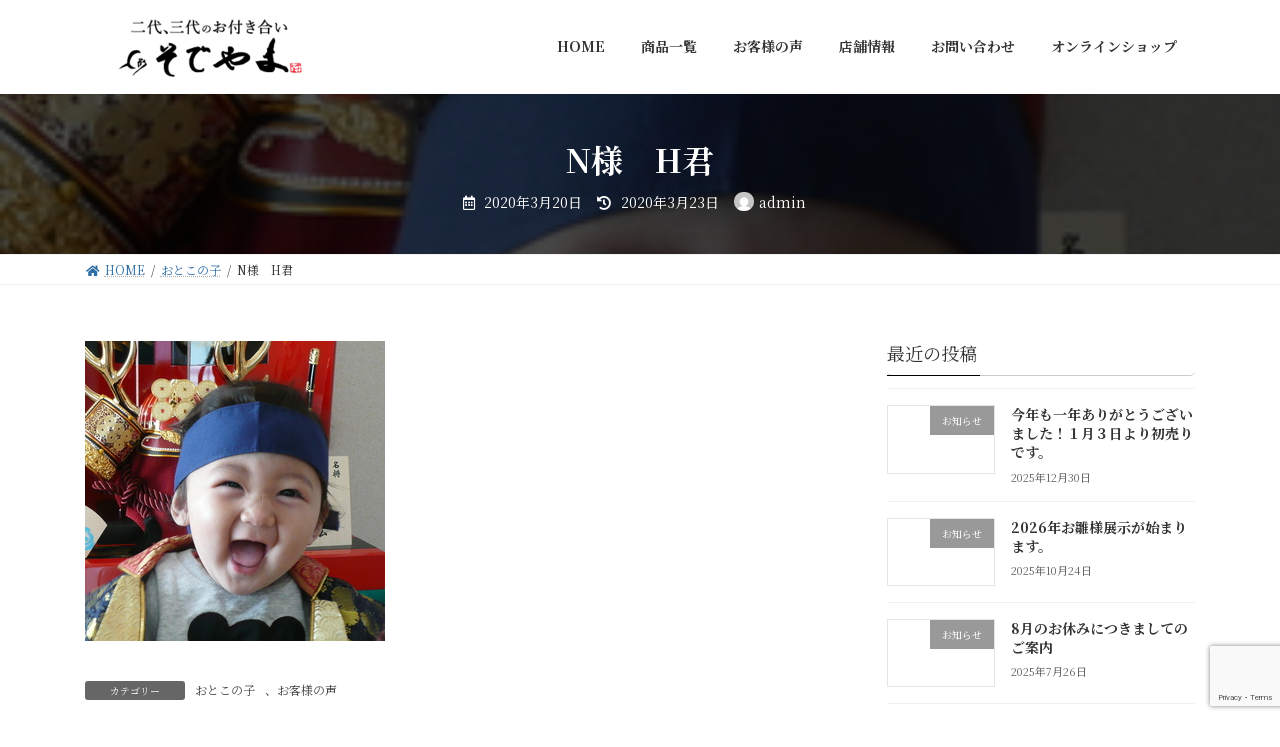

--- FILE ---
content_type: text/html; charset=UTF-8
request_url: https://sodeyama.info/n%E6%A7%98%E3%80%80h%E5%90%9B/
body_size: 61089
content:

<!DOCTYPE html>
<html dir="ltr" lang="ja" prefix="og: https://ogp.me/ns#">
<head>
<meta charset="utf-8">
<meta http-equiv="X-UA-Compatible" content="IE=edge">
<meta name="viewport" content="width=device-width, initial-scale=1">
<title>N様 H君 - 人形のそでやま</title>

		<!-- All in One SEO 4.7.9.1 - aioseo.com -->
	<meta name="robots" content="max-image-preview:large" />
	<meta name="author" content="admin"/>
	<link rel="canonical" href="https://sodeyama.info/n%e6%a7%98%e3%80%80h%e5%90%9b/" />
	<meta name="generator" content="All in One SEO (AIOSEO) 4.7.9.1" />
		<meta property="og:locale" content="ja_JP" />
		<meta property="og:site_name" content="人形のそでやま - 長野県篠ノ井  創業明治23年  人形そでやま" />
		<meta property="og:type" content="article" />
		<meta property="og:title" content="N様 H君 - 人形のそでやま" />
		<meta property="og:url" content="https://sodeyama.info/n%e6%a7%98%e3%80%80h%e5%90%9b/" />
		<meta property="article:published_time" content="2020-03-20T01:51:27+00:00" />
		<meta property="article:modified_time" content="2020-03-23T03:56:52+00:00" />
		<meta name="twitter:card" content="summary_large_image" />
		<meta name="twitter:title" content="N様 H君 - 人形のそでやま" />
		<script type="application/ld+json" class="aioseo-schema">
			{"@context":"https:\/\/schema.org","@graph":[{"@type":"BlogPosting","@id":"https:\/\/sodeyama.info\/n%e6%a7%98%e3%80%80h%e5%90%9b\/#blogposting","name":"N\u69d8 H\u541b - \u4eba\u5f62\u306e\u305d\u3067\u3084\u307e","headline":"N\u69d8\u3000H\u541b","author":{"@id":"https:\/\/sodeyama.info\/author\/admin\/#author"},"publisher":{"@id":"https:\/\/sodeyama.info\/#organization"},"image":{"@type":"ImageObject","url":"https:\/\/sodeyama.info\/wp-content\/uploads\/2020\/03\/P1100011-1.jpg","width":300,"height":300},"datePublished":"2020-03-20T10:51:27+09:00","dateModified":"2020-03-23T12:56:52+09:00","inLanguage":"ja","mainEntityOfPage":{"@id":"https:\/\/sodeyama.info\/n%e6%a7%98%e3%80%80h%e5%90%9b\/#webpage"},"isPartOf":{"@id":"https:\/\/sodeyama.info\/n%e6%a7%98%e3%80%80h%e5%90%9b\/#webpage"},"articleSection":"\u304a\u3068\u3053\u306e\u5b50, \u304a\u5ba2\u69d8\u306e\u58f0"},{"@type":"BreadcrumbList","@id":"https:\/\/sodeyama.info\/n%e6%a7%98%e3%80%80h%e5%90%9b\/#breadcrumblist","itemListElement":[{"@type":"ListItem","@id":"https:\/\/sodeyama.info\/#listItem","position":1,"name":"\u5bb6","item":"https:\/\/sodeyama.info\/","nextItem":{"@type":"ListItem","@id":"https:\/\/sodeyama.info\/n%e6%a7%98%e3%80%80h%e5%90%9b\/#listItem","name":"N\u69d8\u3000H\u541b"}},{"@type":"ListItem","@id":"https:\/\/sodeyama.info\/n%e6%a7%98%e3%80%80h%e5%90%9b\/#listItem","position":2,"name":"N\u69d8\u3000H\u541b","previousItem":{"@type":"ListItem","@id":"https:\/\/sodeyama.info\/#listItem","name":"\u5bb6"}}]},{"@type":"Organization","@id":"https:\/\/sodeyama.info\/#organization","name":"\u4eba\u5f62\u306e\u305d\u3067\u3084\u307e","description":"\u9577\u91ce\u770c\u7be0\u30ce\u4e95  \u5275\u696d\u660e\u6cbb23\u5e74  \u4eba\u5f62\u305d\u3067\u3084\u307e","url":"https:\/\/sodeyama.info\/"},{"@type":"Person","@id":"https:\/\/sodeyama.info\/author\/admin\/#author","url":"https:\/\/sodeyama.info\/author\/admin\/","name":"admin","image":{"@type":"ImageObject","@id":"https:\/\/sodeyama.info\/n%e6%a7%98%e3%80%80h%e5%90%9b\/#authorImage","url":"https:\/\/secure.gravatar.com\/avatar\/c65eda2555dcbf81b6bcd0fc1e9c0e73?s=96&d=mm&r=g","width":96,"height":96,"caption":"admin"}},{"@type":"WebPage","@id":"https:\/\/sodeyama.info\/n%e6%a7%98%e3%80%80h%e5%90%9b\/#webpage","url":"https:\/\/sodeyama.info\/n%e6%a7%98%e3%80%80h%e5%90%9b\/","name":"N\u69d8 H\u541b - \u4eba\u5f62\u306e\u305d\u3067\u3084\u307e","inLanguage":"ja","isPartOf":{"@id":"https:\/\/sodeyama.info\/#website"},"breadcrumb":{"@id":"https:\/\/sodeyama.info\/n%e6%a7%98%e3%80%80h%e5%90%9b\/#breadcrumblist"},"author":{"@id":"https:\/\/sodeyama.info\/author\/admin\/#author"},"creator":{"@id":"https:\/\/sodeyama.info\/author\/admin\/#author"},"image":{"@type":"ImageObject","url":"https:\/\/sodeyama.info\/wp-content\/uploads\/2020\/03\/P1100011-1.jpg","@id":"https:\/\/sodeyama.info\/n%e6%a7%98%e3%80%80h%e5%90%9b\/#mainImage","width":300,"height":300},"primaryImageOfPage":{"@id":"https:\/\/sodeyama.info\/n%e6%a7%98%e3%80%80h%e5%90%9b\/#mainImage"},"datePublished":"2020-03-20T10:51:27+09:00","dateModified":"2020-03-23T12:56:52+09:00"},{"@type":"WebSite","@id":"https:\/\/sodeyama.info\/#website","url":"https:\/\/sodeyama.info\/","name":"\u4eba\u5f62\u306e\u305d\u3067\u3084\u307e","description":"\u9577\u91ce\u770c\u7be0\u30ce\u4e95  \u5275\u696d\u660e\u6cbb23\u5e74  \u4eba\u5f62\u305d\u3067\u3084\u307e","inLanguage":"ja","publisher":{"@id":"https:\/\/sodeyama.info\/#organization"}}]}
		</script>
		<!-- All in One SEO -->

<link rel='dns-prefetch' href='//www.google.com' />
<link rel='dns-prefetch' href='//www.googletagmanager.com' />
<link rel='dns-prefetch' href='//s.w.org' />
<link rel="alternate" type="application/rss+xml" title="人形のそでやま &raquo; フィード" href="https://sodeyama.info/feed/" />
<meta name="description" content="" /><link rel='stylesheet' id='vkExUnit_common_style-css'  href='https://sodeyama.info/wp-content/plugins/vk-all-in-one-expansion-unit/assets/css/vkExUnit_style_in_bs.css?ver=9.69.2.0' type='text/css' media='all' />
<style id='vkExUnit_common_style-inline-css' type='text/css'>
.tagcloud a:before { font-family: "Font Awesome 5 Free";content: "\f02b";font-weight: bold; }
:root {--ver_page_top_button_url:url(https://sodeyama.info/wp-content/plugins/vk-all-in-one-expansion-unit/assets/images/to-top-btn-icon.svg);}@font-face {font-weight: normal;font-style: normal;font-family: "vk_sns";src: url("https://sodeyama.info/wp-content/plugins/vk-all-in-one-expansion-unit/inc/sns/icons/fonts/vk_sns.eot?-bq20cj");src: url("https://sodeyama.info/wp-content/plugins/vk-all-in-one-expansion-unit/inc/sns/icons/fonts/vk_sns.eot?#iefix-bq20cj") format("embedded-opentype"),url("https://sodeyama.info/wp-content/plugins/vk-all-in-one-expansion-unit/inc/sns/icons/fonts/vk_sns.woff?-bq20cj") format("woff"),url("https://sodeyama.info/wp-content/plugins/vk-all-in-one-expansion-unit/inc/sns/icons/fonts/vk_sns.ttf?-bq20cj") format("truetype"),url("https://sodeyama.info/wp-content/plugins/vk-all-in-one-expansion-unit/inc/sns/icons/fonts/vk_sns.svg?-bq20cj#vk_sns") format("svg");}
</style>
<link rel='stylesheet' id='vk-header-top-css'  href='https://sodeyama.info/wp-content/plugins/lightning-g3-pro-unit/inc/header-top/package/css/header-top.css?ver=0.1.1' type='text/css' media='all' />
<style id='vk-header-top-inline-css' type='text/css'>
/* Header Top */.header-top{background-color:#ffffff;}
</style>
<link rel='stylesheet' id='wp-block-library-css'  href='https://sodeyama.info/wp-includes/css/dist/block-library/style.min.css?ver=5.8.12' type='text/css' media='all' />
<style id='wp-block-library-inline-css' type='text/css'>
.vk-cols--reverse{flex-direction:row-reverse}@media(min-width: 600px){.vk-cols--reverse .wp-block-column{margin-left:1em}.vk-cols--reverse .wp-block-column:last-child{margin-right:1em;margin-left:0}.vk-cols--reverse.vk-cols--fit .wp-block-column{margin-right:0;margin-left:0}}.vk-cols--hasbtn{margin-bottom:0}.vk-cols--hasbtn>.row>.vk_gridColumn_item,.vk-cols--hasbtn>.wp-block-column{position:relative;padding-bottom:3em;margin-bottom:var(--vk-margin-block-bottom)}.vk-cols--hasbtn>.row>.vk_gridColumn_item>.wp-block-buttons,.vk-cols--hasbtn>.row>.vk_gridColumn_item>.vk_button,.vk-cols--hasbtn>.wp-block-column>.wp-block-buttons,.vk-cols--hasbtn>.wp-block-column>.vk_button{position:absolute;bottom:0;width:calc( 100% - 15px - 15px )}.vk-cols--fit{margin-top:0;margin-bottom:0;justify-content:space-between}.vk-cols--fit>.wp-block-column *:last-child{margin-bottom:0}.vk-cols--fit>.wp-block-column>.wp-block-cover{margin-top:0}.vk-cols--fit.has-background{padding:0}@media(max-width: 599px){.vk-cols--fit:not(.has-background)>.wp-block-column:not(.has-background){padding-left:0 !important;padding-right:0 !important}}@media(min-width: 782px){.vk-cols--fit .block-editor-block-list__block.wp-block-column:not(:first-child),.vk-cols--fit .wp-block-column:not(:first-child){margin-left:0}}@media(min-width: 600px)and (max-width: 781px){.vk-cols--fit .wp-block-column:nth-child(2n){margin-left:0}.vk-cols--fit .wp-block-column:not(:only-child){flex-basis:50% !important}}.vk-cols--fit--gap1{gap:1px}@media(min-width: 600px)and (max-width: 781px){.vk-cols--fit--gap1 .wp-block-column:not(:only-child){flex-basis:calc(50% - 1px) !important}}.vk-cols--fit.vk-cols--grid>.block-editor-block-list__block,.vk-cols--fit.vk-cols--grid>.wp-block-column{flex-basis:50%}@media(max-width: 599px){.vk-cols--fit.vk-cols--grid.vk-cols--grid--alignfull>.wp-block-column:nth-child(2)>.wp-block-cover{width:100vw;margin-right:calc( ( 100% - 100vw ) / 2 );margin-left:calc( ( 100% - 100vw ) / 2 )}}@media(min-width: 600px){.vk-cols--fit.vk-cols--grid.vk-cols--grid--alignfull>.wp-block-column:nth-child(2)>.wp-block-cover{margin-right:calc( 100% - 50vw );width:50vw}}@media(min-width: 600px){.vk-cols--fit.vk-cols--grid.vk-cols--grid--alignfull.vk-cols--reverse>.wp-block-column{margin-left:0;margin-right:0}.vk-cols--fit.vk-cols--grid.vk-cols--grid--alignfull.vk-cols--reverse>.wp-block-column:nth-child(2)>.wp-block-cover{margin-left:calc( 100% - 50vw )}}.vk-cols--menu h2,.vk-cols--menu h3,.vk-cols--menu h4,.vk-cols--menu h5{margin-bottom:.2em;text-shadow:#000 0 0 10px}.vk-cols--menu h2:first-child,.vk-cols--menu h3:first-child,.vk-cols--menu h4:first-child,.vk-cols--menu h5:first-child{margin-top:0}.vk-cols--menu p{margin-bottom:1rem;text-shadow:#000 0 0 10px}.vk-cols--menu .wp-block-cover__inner-container:last-child{margin-bottom:0}.vk-cols--fitbnrs .wp-block-column .wp-block-cover:hover img{filter:unset}.vk-cols--fitbnrs .wp-block-column .wp-block-cover:hover{background-color:unset}.vk-cols--fitbnrs .wp-block-cover__inner-container{position:absolute;height:100%;width:100%}.vk-cols--fitbnrs .vk_button{height:100%;margin:0}.vk-cols--fitbnrs .vk_button .vk_button_btn,.vk-cols--fitbnrs .vk_button .btn{height:100%;width:100%;border:none;box-shadow:none;background-color:unset;transition:unset}.vk-cols--fitbnrs .vk_button .vk_button_btn:hover,.vk-cols--fitbnrs .vk_button .btn:hover{transition:unset}.vk-cols--fitbnrs .vk_button .vk_button_btn:after,.vk-cols--fitbnrs .vk_button .btn:after{border:none}.vk-cols--fitbnrs .vk_button .vk_button_link_txt{width:100%;position:absolute;top:50%;left:50%;transform:translateY(-50%) translateX(-50%);font-size:2rem;text-shadow:#000 0 0 10px}.vk-cols--fitbnrs .vk_button .vk_button_link_subCaption{width:100%;position:absolute;top:calc( 50% + 2.2em );left:50%;transform:translateY(-50%) translateX(-50%);text-shadow:#000 0 0 10px}.vk-cols--media .wp-block-column:not(:first-child) .wp-block-image,.vk-cols--media .wp-block-column:not(:first-child) figure{margin-bottom:0}@media(min-width: 600px){.vk-cols--media.vk-cols--reverse .wp-block-column:first-child{margin-left:0}}@media(min-width: 782px){.vk-cols--media .wp-block-column:not(:first-child){margin-left:3rem}.vk-cols--media.vk-cols--reverse .wp-block-column:not(:first-child){margin-right:3rem;margin-left:0}}@media(min-width: 600px)and (max-width: 781px){.vk-cols--media.vk-cols--reverse .wp-block-column:not(:first-child){margin-right:2rem;margin-left:0}}.vk-fit-map iframe{position:relative;margin-bottom:0;display:block;max-height:400px;width:100vw}.no-margin{margin:0}@media(max-width: 599px){.wp-block-image.vk-aligncenter--mobile>.alignright{float:none;margin-left:auto;margin-right:auto}.vk-no-padding-horizontal--mobile{padding-left:0 !important;padding-right:0 !important}}
/* VK Color Palettes */:root{ --vk-color-primary:#000000}:root .has-vk-color-primary-color { color:var(--vk-color-primary); }:root .has-vk-color-primary-background-color { background-color:var(--vk-color-primary); }:root{ --vk-color-primary-dark:#000000}:root .has-vk-color-primary-dark-color { color:var(--vk-color-primary-dark); }:root .has-vk-color-primary-dark-background-color { background-color:var(--vk-color-primary-dark); }:root{ --vk-color-primary-vivid:#000000}:root .has-vk-color-primary-vivid-color { color:var(--vk-color-primary-vivid); }:root .has-vk-color-primary-vivid-background-color { background-color:var(--vk-color-primary-vivid); }
</style>
<link rel='stylesheet' id='vk-blocks-build-css-css'  href='https://sodeyama.info/wp-content/plugins/vk-blocks-pro/inc/vk-blocks/build/block-build.css?ver=1.20.5' type='text/css' media='all' />
<style id='vk-blocks-build-css-inline-css' type='text/css'>
:root {--vk_flow-arrow: url(https://sodeyama.info/wp-content/plugins/vk-blocks-pro/inc/vk-blocks/images/arrow_bottom.svg);--vk_image-mask-wave01: url(https://sodeyama.info/wp-content/plugins/vk-blocks-pro/inc/vk-blocks/images/wave01.svg);--vk_image-mask-wave02: url(https://sodeyama.info/wp-content/plugins/vk-blocks-pro/inc/vk-blocks/images/wave02.svg);--vk_image-mask-wave03: url(https://sodeyama.info/wp-content/plugins/vk-blocks-pro/inc/vk-blocks/images/wave03.svg);--vk_image-mask-wave04: url(https://sodeyama.info/wp-content/plugins/vk-blocks-pro/inc/vk-blocks/images/wave04.svg);}

	:root {

		--vk-balloon-border-width:1px;

		--vk-balloon-speech-offset:-12px;
	}
	
</style>
<link rel='stylesheet' id='vk-swiper-style-css'  href='https://sodeyama.info/wp-content/plugins/vk-blocks-pro/inc/vk-swiper/package/assets/css/swiper-bundle.min.css?ver=6.8.0' type='text/css' media='all' />
<link rel='stylesheet' id='lightning-common-style-css'  href='https://sodeyama.info/wp-content/themes/lightning/_g3/assets/css/style.css?ver=14.13.5' type='text/css' media='all' />
<style id='lightning-common-style-inline-css' type='text/css'>
/* Lightning */:root {--vk-color-primary:#000000;--vk-color-primary-dark:#000000;--vk-color-primary-vivid:#000000;--g_nav_main_acc_icon_open_url:url(https://sodeyama.info/wp-content/themes/lightning/_g3/inc/vk-mobile-nav/package/images/vk-menu-acc-icon-open-black.svg);--g_nav_main_acc_icon_close_url: url(https://sodeyama.info/wp-content/themes/lightning/_g3/inc/vk-mobile-nav/package/images/vk-menu-close-black.svg);--g_nav_sub_acc_icon_open_url: url(https://sodeyama.info/wp-content/themes/lightning/_g3/inc/vk-mobile-nav/package/images/vk-menu-acc-icon-open-white.svg);--g_nav_sub_acc_icon_close_url: url(https://sodeyama.info/wp-content/themes/lightning/_g3/inc/vk-mobile-nav/package/images/vk-menu-close-white.svg);}
html{scroll-padding-top:var(--vk-size-admin-bar);}
:root {}.main-section {--vk-color-text-link: #000000;}
/* vk-mobile-nav */:root {--vk-mobile-nav-menu-btn-bg-src: url("https://sodeyama.info/wp-content/themes/lightning/_g3/inc/vk-mobile-nav/package/images/vk-menu-btn-black.svg");--vk-mobile-nav-menu-btn-close-bg-src: url("https://sodeyama.info/wp-content/themes/lightning/_g3/inc/vk-mobile-nav/package/images/vk-menu-close-black.svg");--vk-menu-acc-icon-open-black-bg-src: url("https://sodeyama.info/wp-content/themes/lightning/_g3/inc/vk-mobile-nav/package/images/vk-menu-acc-icon-open-black.svg");--vk-menu-acc-icon-open-white-bg-src: url("https://sodeyama.info/wp-content/themes/lightning/_g3/inc/vk-mobile-nav/package/images/vk-menu-acc-icon-open-white.svg");--vk-menu-acc-icon-close-black-bg-src: url("https://sodeyama.info/wp-content/themes/lightning/_g3/inc/vk-mobile-nav/package/images/vk-menu-close-black.svg");--vk-menu-acc-icon-close-white-bg-src: url("https://sodeyama.info/wp-content/themes/lightning/_g3/inc/vk-mobile-nav/package/images/vk-menu-close-white.svg");}
</style>
<link rel='stylesheet' id='lightning-design-style-css'  href='https://sodeyama.info/wp-content/themes/lightning/_g3/design-skin/origin3/css/style.css?ver=14.13.5' type='text/css' media='all' />
<style id='lightning-design-style-inline-css' type='text/css'>
/* Font switch */.site-header .site-header-logo{ font-family:"Noto Serif JP",sans-serif;font-weight:700;font-display: swap;}.global-nav{ font-family:"Noto Serif JP",sans-serif;font-weight:600;font-display: swap;}h1,h2,h3,h4,h5,h6,.page-header-title{ font-family:"Noto Serif JP",sans-serif;font-weight:400;font-display: swap;}body{ font-family:"Noto Serif JP",sans-serif;font-weight:400;font-display: swap;}
.site-header {background-color:#ffffff ;}.header_scrolled .site-header {background-color:#ffffff;}
.vk-campaign-text{color:#fff;background-color:#eab010;}.vk-campaign-text_btn,.vk-campaign-text_btn:link,.vk-campaign-text_btn:visited,.vk-campaign-text_btn:focus,.vk-campaign-text_btn:active{background:#fff;color:#4c4c4c;}a.vk-campaign-text_btn:hover{background:#eab010;color:#fff;}.vk-campaign-text_link,.vk-campaign-text_link:link,.vk-campaign-text_link:hover,.vk-campaign-text_link:visited,.vk-campaign-text_link:active,.vk-campaign-text_link:focus{color:#fff;}
/* page header */:root{--vk-page-header-url : url(https://sodeyama.info/wp-content/uploads/2020/03/P1100011-1.jpg);}@media ( max-width:575.98px ){:root{--vk-page-header-url : url(https://sodeyama.info/wp-content/uploads/2020/03/P1100011-1.jpg);}}.page-header{ position:relative;color:#fff;background: var(--vk-page-header-url, url(https://sodeyama.info/wp-content/uploads/2020/03/P1100011-1.jpg) ) no-repeat 50% center;background-size: cover;background-attachment: fixed;min-height:10rem;}.page-header::before{content:"";position:absolute;top:0;left:0;background-color:#000;opacity:0.7;width:100%;height:100%;}
.site-footer {background-color:#ffffff;color:#0a0a0a;}.site-footer {
						--vk-color-text-body: #0a0a0a;
						--vk-color-text-link: #0a0a0a;
						--vk-color-text-link-hover: #0a0a0a;
					}
</style>
<link rel='stylesheet' id='vk-blog-card-css'  href='https://sodeyama.info/wp-content/themes/lightning/_g3/inc/vk-wp-oembed-blog-card/package/css/blog-card.css?ver=5.8.12' type='text/css' media='all' />
<link rel='stylesheet' id='vk-font-awesome-css'  href='https://sodeyama.info/wp-content/plugins/vk-all-in-one-expansion-unit/inc/font-awesome/package/versions/5/css/all.min.css?ver=5.13.0' type='text/css' media='all' />
<link rel='stylesheet' id='lightning-theme-style-css'  href='https://sodeyama.info/wp-content/themes/lightning/style.css?ver=14.13.5' type='text/css' media='all' />
<link rel='stylesheet' id='vk-header-layout-css'  href='https://sodeyama.info/wp-content/plugins/lightning-g3-pro-unit/inc/header-layout/package/css/header-layout.css?ver=0.14.0' type='text/css' media='all' />
<style id='vk-header-layout-inline-css' type='text/css'>
/* Header Layout */:root {--vk-header-logo-url:url(https://sodeyama.info/wp-content/uploads/2021/11/sodelogo-1.png);}
</style>
<link rel='stylesheet' id='vk-campaign-text-css'  href='https://sodeyama.info/wp-content/plugins/lightning-g3-pro-unit/inc/vk-campaign-text/package/css/vk-campaign-text.css?ver=0.1.0' type='text/css' media='all' />
<link rel='stylesheet' id='vk-mobile-fix-nav-css'  href='https://sodeyama.info/wp-content/plugins/lightning-g3-pro-unit/inc/vk-mobile-fix-nav/package/css/vk-mobile-fix-nav.css?ver=0.0.0' type='text/css' media='all' />
<style id='akismet-widget-style-inline-css' type='text/css'>

			.a-stats {
				--akismet-color-mid-green: #357b49;
				--akismet-color-white: #fff;
				--akismet-color-light-grey: #f6f7f7;

				max-width: 350px;
				width: auto;
			}

			.a-stats * {
				all: unset;
				box-sizing: border-box;
			}

			.a-stats strong {
				font-weight: 600;
			}

			.a-stats a.a-stats__link,
			.a-stats a.a-stats__link:visited,
			.a-stats a.a-stats__link:active {
				background: var(--akismet-color-mid-green);
				border: none;
				box-shadow: none;
				border-radius: 8px;
				color: var(--akismet-color-white);
				cursor: pointer;
				display: block;
				font-family: -apple-system, BlinkMacSystemFont, 'Segoe UI', 'Roboto', 'Oxygen-Sans', 'Ubuntu', 'Cantarell', 'Helvetica Neue', sans-serif;
				font-weight: 500;
				padding: 12px;
				text-align: center;
				text-decoration: none;
				transition: all 0.2s ease;
			}

			/* Extra specificity to deal with TwentyTwentyOne focus style */
			.widget .a-stats a.a-stats__link:focus {
				background: var(--akismet-color-mid-green);
				color: var(--akismet-color-white);
				text-decoration: none;
			}

			.a-stats a.a-stats__link:hover {
				filter: brightness(110%);
				box-shadow: 0 4px 12px rgba(0, 0, 0, 0.06), 0 0 2px rgba(0, 0, 0, 0.16);
			}

			.a-stats .count {
				color: var(--akismet-color-white);
				display: block;
				font-size: 1.5em;
				line-height: 1.4;
				padding: 0 13px;
				white-space: nowrap;
			}
		
</style>

<!-- Google アナリティクス スニペット (Site Kit が追加) -->
<script type='text/javascript' src='https://www.googletagmanager.com/gtag/js?id=UA-228705650-1' id='google_gtagjs-js' async></script>
<script type='text/javascript' id='google_gtagjs-js-after'>
window.dataLayer = window.dataLayer || [];function gtag(){dataLayer.push(arguments);}
gtag('set', 'linker', {"domains":["sodeyama.info"]} );
gtag("js", new Date());
gtag("set", "developer_id.dZTNiMT", true);
gtag("config", "UA-228705650-1", {"anonymize_ip":true});
gtag("config", "G-B23X8H3T3Q");
</script>

<!-- (ここまで) Google アナリティクス スニペット (Site Kit が追加) -->
<link rel="https://api.w.org/" href="https://sodeyama.info/wp-json/" /><link rel="alternate" type="application/json" href="https://sodeyama.info/wp-json/wp/v2/posts/2334" /><link rel="EditURI" type="application/rsd+xml" title="RSD" href="https://sodeyama.info/xmlrpc.php?rsd" />
<link rel="wlwmanifest" type="application/wlwmanifest+xml" href="https://sodeyama.info/wp-includes/wlwmanifest.xml" /> 
<meta name="generator" content="WordPress 5.8.12" />
<link rel='shortlink' href='https://sodeyama.info/?p=2334' />
<link rel="alternate" type="application/json+oembed" href="https://sodeyama.info/wp-json/oembed/1.0/embed?url=https%3A%2F%2Fsodeyama.info%2Fn%25e6%25a7%2598%25e3%2580%2580h%25e5%2590%259b%2F" />
<link rel="alternate" type="text/xml+oembed" href="https://sodeyama.info/wp-json/oembed/1.0/embed?url=https%3A%2F%2Fsodeyama.info%2Fn%25e6%25a7%2598%25e3%2580%2580h%25e5%2590%259b%2F&#038;format=xml" />
<meta name="generator" content="Site Kit by Google 1.74.0" /><!-- [ VK All in One Expansion Unit Common ] -->
<style type="text/css">
.veu_color_txt_key { color:#2e6da4  ; }
.veu_color_bg_key { background-color:#2e6da4  ; }
.veu_color_border_key { border-color:#2e6da4  ; }
a { color:#2e6da4  ; }
a:hover { color:#000000 ; }
.btn-default { border-color:#000000;color:#000000;}
.btn-default:focus,
.btn-default:hover { border-color:#000000;background-color: #000000; }
.btn-primary { background-color:#000000;border-color:#2e6da4 ; }
.btn-primary:focus,
.btn-primary:hover { background-color:#2e6da4 ;border-color:#000000; }
</style>
<!-- [ / VK All in One Expansion Unit Common ] -->
	<link rel="icon" href="https://sodeyama.info/wp-content/uploads/2021/11/cropped-sodelogo-1-32x32.png" sizes="32x32" />
<link rel="icon" href="https://sodeyama.info/wp-content/uploads/2021/11/cropped-sodelogo-1-192x192.png" sizes="192x192" />
<link rel="apple-touch-icon" href="https://sodeyama.info/wp-content/uploads/2021/11/cropped-sodelogo-1-180x180.png" />
<meta name="msapplication-TileImage" content="https://sodeyama.info/wp-content/uploads/2021/11/cropped-sodelogo-1-270x270.png" />
		<style type="text/css" id="wp-custom-css">
			/*Contact Form 7カスタマイズ（スマホ対応）*/
@media(max-width:500px){
.toiawase th,.toiawase td {
display:block!important;
width:100%!important;
border-top:none!important;
-webkit-box-sizing:border-box!important;
-moz-box-sizing:border-box!important;
box-sizing:border-box!important;
}
.toiawase tr:first-child th{
border-top:1px solid #d7d7d7!important;
}
/* 必須・任意のサイズ調整 */
.toiawase .hissu,.toiawase .nini {
font-size:10px;
}}
/*見出し欄*/
.toiawase th{
text-align:left;
font-size:14px;
color:#444;
padding-right:5px;
width:30%;
background:#f5f5f5;
border:solid 1px #d7d7d7;
}
/*入力欄*/
.toiawase td{
font-size:13px;
border:solid 1px #d7d7d7;
}
/*テーブル全体*/
.entry-content .toiawase tr,.entry-content table{
border:solid 1px #d7d7d7;
}
/*必須の表示*/
.hissu{
font-size:7px;
padding:5px;
background:#000000;
color:#fff;
border-radius:2px;
margin-right:5px;
position:relative;
bottom:1px;
}
/*任意の表示*/
.nini{
font-size:7px;
padding:5px;
background:#000000;
color:#fff;
border-radius:2px;
margin-right:5px;
position:relative;
bottom:1px;
}
/*ラジオボタンを縦並び指定*/
.tatelist .wpcf7-list-item{
display:block;
}
/*送信ボタンのデザイン変更*/
#formbtn{
display: block;
padding:15px;
width:300px;
background:#000000;
color:#fff;
font-size:18px;
font-weight:bold;
border-radius:2px;
margin:25px auto 0;
}
/*送信ボタンマウスホバー時*/
#formbtn:hover{
background:#fff;
color:#000000;
border:2px solid #000000;
}

.card-imageRound .vk_post_imgOuter {
    margin-left: auto;
    margin-right: auto;
    width: 230px;
    height: 230px;
    border-radius: 75%;
    background-position: center center;
}		</style>
		</head>
<body class="post-template-default single single-post postid-2334 single-format-standard wp-embed-responsive fa_v5_css post-name-n%e6%a7%98%e3%80%80h%e5%90%9b post-type-post vk-blocks sidebar-fix sidebar-fix-priority-top device-pc">
<a class="skip-link screen-reader-text" href="#main">コンテンツへスキップ</a>
<a class="skip-link screen-reader-text" href="#vk-mobile-nav">ナビゲーションに移動</a>

<header id="site-header" class="site-header site-header--layout--nav-float">
		<div id="site-header-container" class="site-header-container site-header-container--scrolled--logo-and-nav-container container">

				<div class="site-header-logo site-header-logo--scrolled--logo-and-nav-container">
		<a href="https://sodeyama.info/">
			<span><img src="https://sodeyama.info/wp-content/uploads/2021/11/sodelogo-1.png" alt="人形のそでやま" /></span>
		</a>
		</div>

		
		<nav id="global-nav" class="global-nav global-nav--layout--float-right global-nav--scrolled--logo-and-nav-container"><ul id="menu-%e3%83%98%e3%83%83%e3%83%80%e3%83%bc%e3%83%8a%e3%83%93" class="menu vk-menu-acc global-nav-list nav"><li id="menu-item-3062" class="menu-item menu-item-type-custom menu-item-object-custom menu-item-home"><a href="https://sodeyama.info/"><strong class="global-nav-name">HOME</strong></a></li>
<li id="menu-item-3054" class="menu-item menu-item-type-post_type menu-item-object-page menu-item-has-children"><a href="https://sodeyama.info/products/"><strong class="global-nav-name">商品一覧</strong></a>
<ul class="sub-menu">
	<li id="menu-item-4786" class="menu-item menu-item-type-post_type menu-item-object-page"><a href="https://sodeyama.info/products/paper-lantern/">盆提灯</a></li>
	<li id="menu-item-3058" class="menu-item menu-item-type-post_type menu-item-object-page"><a href="https://sodeyama.info/products/battledore/">羽子板・破魔弓</a></li>
	<li id="menu-item-4826" class="menu-item menu-item-type-post_type menu-item-object-page"><a href="https://sodeyama.info/products/hinadolls/">雛人形</a></li>
	<li id="menu-item-3055" class="menu-item menu-item-type-post_type menu-item-object-page"><a href="https://sodeyama.info/products/customize/">カスタマイズ</a></li>
</ul>
</li>
<li id="menu-item-3323" class="menu-item menu-item-type-custom menu-item-object-custom menu-item-has-children"><a href="https://sodeyama.info/category/voice/"><strong class="global-nav-name">お客様の声</strong></a>
<ul class="sub-menu">
	<li id="menu-item-3496" class="menu-item menu-item-type-custom menu-item-object-custom"><a href="https://sodeyama.info/category/boy/">おとこの子</a></li>
	<li id="menu-item-3497" class="menu-item menu-item-type-custom menu-item-object-custom"><a href="https://sodeyama.info/category/girl/">おんなの子</a></li>
</ul>
</li>
<li id="menu-item-3060" class="menu-item menu-item-type-post_type menu-item-object-page"><a href="https://sodeyama.info/shop-information/"><strong class="global-nav-name">店舗情報</strong></a></li>
<li id="menu-item-3061" class="menu-item menu-item-type-post_type menu-item-object-page"><a href="https://sodeyama.info/contact/"><strong class="global-nav-name">お問い合わせ</strong></a></li>
<li id="menu-item-3330" class="menu-item menu-item-type-custom menu-item-object-custom"><a href="https://sodeyama222.thebase.in/"><strong class="global-nav-name">オンラインショップ</strong></a></li>
</ul></nav>	</div>
	</header>


	<div class="page-header"><div class="page-header-inner container">
<h1 class="page-header-title">N様　H君</h1><div class="entry_meta page-header-subtext"><span class="entry-meta-item entry-meta-item-date">
			<i class="far fa-calendar-alt"></i>
			<span class="published">2020年3月20日</span>
			</span><span class="entry-meta-item entry-meta-item-updated">
			<i class="fas fa-history"></i>
			<span class="screen-reader-text">最終更新日時 : </span>
			<span class="updated">2020年3月23日</span>
			</span><span class="entry-meta-item entry-meta-item-author">
				<span class="vcard author"><span class="entry-meta-item-author-image"><img alt='' src='https://secure.gravatar.com/avatar/c65eda2555dcbf81b6bcd0fc1e9c0e73?s=30&#038;d=mm&#038;r=g' class='avatar avatar-30 photo' height='30' width='30' loading='lazy' /></span><span class="fn">admin</span></span></span></div></div></div><!-- [ /.page-header ] -->

	<!-- [ #breadcrumb ] --><div id="breadcrumb" class="breadcrumb"><div class="container"><ol class="breadcrumb-list" itemscope itemtype="https://schema.org/BreadcrumbList"><li class="breadcrumb-list__item breadcrumb-list__item--home" itemprop="itemListElement" itemscope itemtype="http://schema.org/ListItem"><a href="https://sodeyama.info" itemprop="item"><i class="fas fa-fw fa-home"></i><span itemprop="name">HOME</span></a><meta itemprop="position" content="1" /></li><li class="breadcrumb-list__item" itemprop="itemListElement" itemscope itemtype="http://schema.org/ListItem"><a href="https://sodeyama.info/category/boy/" itemprop="item"><span itemprop="name">おとこの子</span></a><meta itemprop="position" content="2" /></li><li class="breadcrumb-list__item" itemprop="itemListElement" itemscope itemtype="http://schema.org/ListItem"><span itemprop="name">N様　H君</span><meta itemprop="position" content="3" /></li></ol></div>
                </div>
                <!-- [ /#breadcrumb ] -->
                

<div class="site-body">
		<div class="site-body-container container">

		<div class="main-section main-section--col--two" id="main" role="main">
			
			<article id="post-2334" class="entry entry-full post-2334 post type-post status-publish format-standard has-post-thumbnail hentry category-boy category-voice">

	
	
	
	<div class="entry-body">
				<div class="veu_autoEyeCatchBox"><img width="300" height="300" src="https://sodeyama.info/wp-content/uploads/2020/03/P1100011-1.jpg" class="attachment-large size-large wp-post-image" alt="" loading="lazy" srcset="https://sodeyama.info/wp-content/uploads/2020/03/P1100011-1.jpg 300w, https://sodeyama.info/wp-content/uploads/2020/03/P1100011-1-150x150.jpg 150w" sizes="(max-width: 300px) 100vw, 300px" /></div>
			</div>

	
	
	
	
		
				<div class="entry-footer">

					<div class="entry-meta-data-list"><dl><dt>カテゴリー</dt><dd><a href="https://sodeyama.info/category/boy/">おとこの子</a>、<a href="https://sodeyama.info/category/voice/">お客様の声</a></dd></dl></div>
				</div><!-- [ /.entry-footer ] -->

		
	
</article><!-- [ /#post-2334 ] -->


<div class="vk_posts next-prev">

	<div id="post-2331" class="vk_post vk_post-postType-post card card-intext vk_post-col-xs-12 vk_post-col-sm-12 vk_post-col-md-6 next-prev-prev post-2331 post type-post status-publish format-standard has-post-thumbnail hentry category-boy category-voice"><a href="https://sodeyama.info/n%e6%a7%98%e3%80%80y%e5%90%9b/" class="card-intext-inner"><div class="vk_post_imgOuter" style="background-image:url(https://sodeyama.info/wp-content/uploads/2020/03/P1080992-1.jpg)"><div class="card-img-overlay"><span class="vk_post_imgOuter_singleTermLabel">前の記事</span></div><img width="300" height="300" src="https://sodeyama.info/wp-content/uploads/2020/03/P1080992-1.jpg" class="vk_post_imgOuter_img card-img-top wp-post-image" alt="" loading="lazy" /></div><!-- [ /.vk_post_imgOuter ] --><div class="vk_post_body card-body"><h5 class="vk_post_title card-title">N様　Y君</h5><div class="vk_post_date card-date published">2020年3月20日</div></div><!-- [ /.card-body ] --></a></div><!-- [ /.card ] -->
	<div id="post-2340" class="vk_post vk_post-postType-post card card-intext vk_post-col-xs-12 vk_post-col-sm-12 vk_post-col-md-6 next-prev-next post-2340 post type-post status-publish format-standard has-post-thumbnail hentry category-boy category-voice"><a href="https://sodeyama.info/n%e6%a7%98%e3%80%80a%e5%90%9b/" class="card-intext-inner"><div class="vk_post_imgOuter" style="background-image:url(https://sodeyama.info/wp-content/uploads/2020/03/P1100082-1.jpg)"><div class="card-img-overlay"><span class="vk_post_imgOuter_singleTermLabel">次の記事</span></div><img width="300" height="300" src="https://sodeyama.info/wp-content/uploads/2020/03/P1100082-1.jpg" class="vk_post_imgOuter_img card-img-top wp-post-image" alt="" loading="lazy" /></div><!-- [ /.vk_post_imgOuter ] --><div class="vk_post_body card-body"><h5 class="vk_post_title card-title">N様　A君</h5><div class="vk_post_date card-date published">2020年3月20日</div></div><!-- [ /.card-body ] --></a></div><!-- [ /.card ] -->
	</div>
	
					</div><!-- [ /.main-section ] -->

		<div class="sub-section sub-section--col--two">

<aside class="widget widget_media">
<h4 class="sub-section-title">最近の投稿</h4>
<div class="vk_posts">
	<div id="post-5329" class="vk_post vk_post-postType-post media vk_post-col-xs-12 vk_post-col-sm-12 vk_post-col-lg-12 vk_post-col-xl-12 post-5329 post type-post status-publish format-standard hentry category-news"><div class="vk_post_imgOuter media-img"><a href="https://sodeyama.info/%e4%bb%8a%e5%b9%b4%e3%82%82%e4%b8%80%e5%b9%b4%e3%81%82%e3%82%8a%e3%81%8c%e3%81%a8%e3%81%86%e3%81%94%e3%81%96%e3%81%84%e3%81%be%e3%81%97%e3%81%9f%ef%bc%81%ef%bc%91%e6%9c%88%ef%bc%93%e6%97%a5%e3%82%88/"><div class="card-img-overlay"><span class="vk_post_imgOuter_singleTermLabel" style="color:#fff;background-color:#999999">お知らせ</span></div></a></div><!-- [ /.vk_post_imgOuter ] --><div class="vk_post_body media-body"><h5 class="vk_post_title media-title"><a href="https://sodeyama.info/%e4%bb%8a%e5%b9%b4%e3%82%82%e4%b8%80%e5%b9%b4%e3%81%82%e3%82%8a%e3%81%8c%e3%81%a8%e3%81%86%e3%81%94%e3%81%96%e3%81%84%e3%81%be%e3%81%97%e3%81%9f%ef%bc%81%ef%bc%91%e6%9c%88%ef%bc%93%e6%97%a5%e3%82%88/">今年も一年ありがとうございました！１月３日より初売りです。</a></h5><div class="vk_post_date media-date published">2025年12月30日</div></div><!-- [ /.media-body ] --></div><!-- [ /.media ] --><div id="post-5324" class="vk_post vk_post-postType-post media vk_post-col-xs-12 vk_post-col-sm-12 vk_post-col-lg-12 vk_post-col-xl-12 post-5324 post type-post status-publish format-standard hentry category-news"><div class="vk_post_imgOuter media-img"><a href="https://sodeyama.info/2026%e5%b9%b4%e3%81%8a%e9%9b%9b%e6%a7%98%e5%b1%95%e7%a4%ba%e3%81%8c%e5%a7%8b%e3%81%be%e3%82%8a%e3%81%be%e3%81%99%e3%80%82/"><div class="card-img-overlay"><span class="vk_post_imgOuter_singleTermLabel" style="color:#fff;background-color:#999999">お知らせ</span></div></a></div><!-- [ /.vk_post_imgOuter ] --><div class="vk_post_body media-body"><h5 class="vk_post_title media-title"><a href="https://sodeyama.info/2026%e5%b9%b4%e3%81%8a%e9%9b%9b%e6%a7%98%e5%b1%95%e7%a4%ba%e3%81%8c%e5%a7%8b%e3%81%be%e3%82%8a%e3%81%be%e3%81%99%e3%80%82/">2026年お雛様展示が始まります。</a></h5><div class="vk_post_date media-date published">2025年10月24日</div></div><!-- [ /.media-body ] --></div><!-- [ /.media ] --><div id="post-5095" class="vk_post vk_post-postType-post media vk_post-col-xs-12 vk_post-col-sm-12 vk_post-col-lg-12 vk_post-col-xl-12 post-5095 post type-post status-publish format-standard hentry category-news"><div class="vk_post_imgOuter media-img"><a href="https://sodeyama.info/8%e6%9c%88%e3%81%ae%e3%81%8a%e4%bc%91%e3%81%bf%e3%81%ab%e3%81%a4%e3%81%8d%e3%81%be%e3%81%97%e3%81%a6%e3%81%ae%e3%81%94%e6%a1%88%e5%86%85/"><div class="card-img-overlay"><span class="vk_post_imgOuter_singleTermLabel" style="color:#fff;background-color:#999999">お知らせ</span></div></a></div><!-- [ /.vk_post_imgOuter ] --><div class="vk_post_body media-body"><h5 class="vk_post_title media-title"><a href="https://sodeyama.info/8%e6%9c%88%e3%81%ae%e3%81%8a%e4%bc%91%e3%81%bf%e3%81%ab%e3%81%a4%e3%81%8d%e3%81%be%e3%81%97%e3%81%a6%e3%81%ae%e3%81%94%e6%a1%88%e5%86%85/">8月のお休みにつきましてのご案内</a></h5><div class="vk_post_date media-date published">2025年7月26日</div></div><!-- [ /.media-body ] --></div><!-- [ /.media ] --><div id="post-5051" class="vk_post vk_post-postType-post media vk_post-col-xs-12 vk_post-col-sm-12 vk_post-col-lg-12 vk_post-col-xl-12 post-5051 post type-post status-publish format-standard hentry category-news"><div class="vk_post_imgOuter media-img"><a href="https://sodeyama.info/%e3%81%8a%e7%9b%86%e7%94%a8%e3%81%8a%e6%8f%90%e7%81%af%e3%82%92%e3%81%94%e7%94%a8%e6%84%8f%e3%81%97%e3%81%be%e3%81%97%e3%81%9f%e3%80%82/"><div class="card-img-overlay"><span class="vk_post_imgOuter_singleTermLabel" style="color:#fff;background-color:#999999">お知らせ</span></div></a></div><!-- [ /.vk_post_imgOuter ] --><div class="vk_post_body media-body"><h5 class="vk_post_title media-title"><a href="https://sodeyama.info/%e3%81%8a%e7%9b%86%e7%94%a8%e3%81%8a%e6%8f%90%e7%81%af%e3%82%92%e3%81%94%e7%94%a8%e6%84%8f%e3%81%97%e3%81%be%e3%81%97%e3%81%9f%e3%80%82/">お盆用お提灯をご用意しました。</a></h5><div class="vk_post_date media-date published">2025年5月28日</div></div><!-- [ /.media-body ] --></div><!-- [ /.media ] --><div id="post-4952" class="vk_post vk_post-postType-post media vk_post-col-xs-12 vk_post-col-sm-12 vk_post-col-lg-12 vk_post-col-xl-12 post-4952 post type-post status-publish format-standard hentry category-news"><div class="vk_post_imgOuter media-img"><a href="https://sodeyama.info/%e4%ba%94%e6%9c%88%e4%ba%ba%e5%bd%a2%e3%81%ae%e5%b1%95%e7%a4%ba%e3%81%8c%e3%81%af%e3%81%98%e3%81%be%e3%82%8a%e3%81%be%e3%81%97%e3%81%9f%e3%80%82/"><div class="card-img-overlay"><span class="vk_post_imgOuter_singleTermLabel" style="color:#fff;background-color:#999999">お知らせ</span></div></a></div><!-- [ /.vk_post_imgOuter ] --><div class="vk_post_body media-body"><h5 class="vk_post_title media-title"><a href="https://sodeyama.info/%e4%ba%94%e6%9c%88%e4%ba%ba%e5%bd%a2%e3%81%ae%e5%b1%95%e7%a4%ba%e3%81%8c%e3%81%af%e3%81%98%e3%81%be%e3%82%8a%e3%81%be%e3%81%97%e3%81%9f%e3%80%82/">五月人形の展示がはじまりました。</a></h5><div class="vk_post_date media-date published">2025年3月8日</div></div><!-- [ /.media-body ] --></div><!-- [ /.media ] --><div id="post-4820" class="vk_post vk_post-postType-post media vk_post-col-xs-12 vk_post-col-sm-12 vk_post-col-lg-12 vk_post-col-xl-12 post-4820 post type-post status-publish format-standard hentry category-news"><div class="vk_post_imgOuter media-img"><a href="https://sodeyama.info/%e4%bb%8a%e5%b9%b4%e3%82%82%e7%ac%91%e9%a1%94%e3%81%a7%e3%81%84%e3%81%a3%e3%81%b1%e3%81%84%e3%81%ae%e4%b8%80%e5%b9%b4%e3%81%ab%e3%81%aa%e3%82%8a%e3%81%be%e3%81%99%e3%82%88%e3%81%86%e3%81%ab%ef%bc%81/"><div class="card-img-overlay"><span class="vk_post_imgOuter_singleTermLabel" style="color:#fff;background-color:#999999">お知らせ</span></div></a></div><!-- [ /.vk_post_imgOuter ] --><div class="vk_post_body media-body"><h5 class="vk_post_title media-title"><a href="https://sodeyama.info/%e4%bb%8a%e5%b9%b4%e3%82%82%e7%ac%91%e9%a1%94%e3%81%a7%e3%81%84%e3%81%a3%e3%81%b1%e3%81%84%e3%81%ae%e4%b8%80%e5%b9%b4%e3%81%ab%e3%81%aa%e3%82%8a%e3%81%be%e3%81%99%e3%82%88%e3%81%86%e3%81%ab%ef%bc%81/">今年も笑顔でいっぱいの一年になりますように！</a></h5><div class="vk_post_date media-date published">2025年1月6日</div></div><!-- [ /.media-body ] --></div><!-- [ /.media ] --><div id="post-4691" class="vk_post vk_post-postType-post media vk_post-col-xs-12 vk_post-col-sm-12 vk_post-col-lg-12 vk_post-col-xl-12 post-4691 post type-post status-publish format-standard hentry category-news"><div class="vk_post_imgOuter media-img"><a href="https://sodeyama.info/%e6%96%b0%e7%9b%86%e3%81%ae%e3%81%8a%e6%8f%90%e7%81%af%e3%80%81%e5%b1%95%e7%a4%ba%e3%81%8c%e5%a7%8b%e3%81%be%e3%82%8a%e3%81%be%e3%81%97%e3%81%9f%e3%80%82/"><div class="card-img-overlay"><span class="vk_post_imgOuter_singleTermLabel" style="color:#fff;background-color:#999999">お知らせ</span></div></a></div><!-- [ /.vk_post_imgOuter ] --><div class="vk_post_body media-body"><h5 class="vk_post_title media-title"><a href="https://sodeyama.info/%e6%96%b0%e7%9b%86%e3%81%ae%e3%81%8a%e6%8f%90%e7%81%af%e3%80%81%e5%b1%95%e7%a4%ba%e3%81%8c%e5%a7%8b%e3%81%be%e3%82%8a%e3%81%be%e3%81%97%e3%81%9f%e3%80%82/">新盆のお提灯、展示が始まりました。</a></h5><div class="vk_post_date media-date published">2024年6月7日</div></div><!-- [ /.media-body ] --></div><!-- [ /.media ] --><div id="post-4444" class="vk_post vk_post-postType-post media vk_post-col-xs-12 vk_post-col-sm-12 vk_post-col-lg-12 vk_post-col-xl-12 post-4444 post type-post status-publish format-standard hentry category-news"><div class="vk_post_imgOuter media-img"><a href="https://sodeyama.info/%e5%88%9d%e7%af%80%e5%8f%a5%e3%81%8a%e3%82%81%e3%81%a7%e3%81%a8%e3%81%86%e3%81%94%e3%81%96%e3%81%84%e3%81%be%e3%81%99%e3%80%82-3/"><div class="card-img-overlay"><span class="vk_post_imgOuter_singleTermLabel" style="color:#fff;background-color:#999999">お知らせ</span></div></a></div><!-- [ /.vk_post_imgOuter ] --><div class="vk_post_body media-body"><h5 class="vk_post_title media-title"><a href="https://sodeyama.info/%e5%88%9d%e7%af%80%e5%8f%a5%e3%81%8a%e3%82%81%e3%81%a7%e3%81%a8%e3%81%86%e3%81%94%e3%81%96%e3%81%84%e3%81%be%e3%81%99%e3%80%82-3/">初節句おめでとうございます。</a></h5><div class="vk_post_date media-date published">2024年3月2日</div></div><!-- [ /.media-body ] --></div><!-- [ /.media ] --><div id="post-4437" class="vk_post vk_post-postType-post media vk_post-col-xs-12 vk_post-col-sm-12 vk_post-col-lg-12 vk_post-col-xl-12 post-4437 post type-post status-publish format-standard hentry category-news"><div class="vk_post_imgOuter media-img"><a href="https://sodeyama.info/%e7%be%bd%e5%ad%90%e6%9d%bf%e3%83%bb%e7%a0%b4%e9%ad%94%e5%bc%93%e3%83%bb%e9%9b%9b%e4%ba%ba%e5%bd%a2/"><div class="card-img-overlay"><span class="vk_post_imgOuter_singleTermLabel" style="color:#fff;background-color:#999999">お知らせ</span></div></a></div><!-- [ /.vk_post_imgOuter ] --><div class="vk_post_body media-body"><h5 class="vk_post_title media-title"><a href="https://sodeyama.info/%e7%be%bd%e5%ad%90%e6%9d%bf%e3%83%bb%e7%a0%b4%e9%ad%94%e5%bc%93%e3%83%bb%e9%9b%9b%e4%ba%ba%e5%bd%a2/">羽子板・破魔弓・雛人形</a></h5><div class="vk_post_date media-date published">2023年12月24日</div></div><!-- [ /.media-body ] --></div><!-- [ /.media ] --><div id="post-4306" class="vk_post vk_post-postType-post media vk_post-col-xs-12 vk_post-col-sm-12 vk_post-col-lg-12 vk_post-col-xl-12 post-4306 post type-post status-publish format-standard has-post-thumbnail hentry category-news"><div class="vk_post_imgOuter media-img" style="background-image:url(https://sodeyama.info/wp-content/uploads/2023/06/IMG_1590-1.jpg)"><a href="https://sodeyama.info/%e3%81%8a%e7%9b%86%e3%81%ab%e5%90%91%e3%81%91%e3%81%a6%e5%b1%95%e7%a4%ba%e5%a7%8b%e3%81%be%e3%82%8a%e3%81%be%e3%81%97%e3%81%9f%e3%80%82/"><div class="card-img-overlay"><span class="vk_post_imgOuter_singleTermLabel" style="color:#fff;background-color:#999999">お知らせ</span></div><img width="300" height="300" src="https://sodeyama.info/wp-content/uploads/2023/06/IMG_1590-1-300x300.jpg" class="vk_post_imgOuter_img wp-post-image" alt="" loading="lazy" /></a></div><!-- [ /.vk_post_imgOuter ] --><div class="vk_post_body media-body"><h5 class="vk_post_title media-title"><a href="https://sodeyama.info/%e3%81%8a%e7%9b%86%e3%81%ab%e5%90%91%e3%81%91%e3%81%a6%e5%b1%95%e7%a4%ba%e5%a7%8b%e3%81%be%e3%82%8a%e3%81%be%e3%81%97%e3%81%9f%e3%80%82/">お盆に向けて展示始まりました。</a></h5><div class="vk_post_date media-date published">2023年6月13日</div></div><!-- [ /.media-body ] --></div><!-- [ /.media ] --></div>
</aside>

<aside class="widget widget_link_list">
<h4 class="sub-section-title">カテゴリー</h4>
<ul>
		<li class="cat-item cat-item-12"><a href="https://sodeyama.info/category/boy/">おとこの子</a>
</li>
	<li class="cat-item cat-item-13"><a href="https://sodeyama.info/category/girl/">おんなの子</a>
</li>
	<li class="cat-item cat-item-11"><a href="https://sodeyama.info/category/voice/">お客様の声</a>
</li>
	<li class="cat-item cat-item-6"><a href="https://sodeyama.info/category/news/">お知らせ</a>
</li>
	<li class="cat-item cat-item-7"><a href="https://sodeyama.info/category/blog/">ブログ</a>
</li>
</ul>
</aside>

<aside class="widget widget_link_list">
<h4 class="sub-section-title">アーカイブ</h4>
<ul>
		<li><a href='https://sodeyama.info/2025/12/'>2025年12月</a></li>
	<li><a href='https://sodeyama.info/2025/10/'>2025年10月</a></li>
	<li><a href='https://sodeyama.info/2025/07/'>2025年7月</a></li>
	<li><a href='https://sodeyama.info/2025/05/'>2025年5月</a></li>
	<li><a href='https://sodeyama.info/2025/03/'>2025年3月</a></li>
	<li><a href='https://sodeyama.info/2025/01/'>2025年1月</a></li>
	<li><a href='https://sodeyama.info/2024/06/'>2024年6月</a></li>
	<li><a href='https://sodeyama.info/2024/03/'>2024年3月</a></li>
	<li><a href='https://sodeyama.info/2023/12/'>2023年12月</a></li>
	<li><a href='https://sodeyama.info/2023/06/'>2023年6月</a></li>
	<li><a href='https://sodeyama.info/2023/05/'>2023年5月</a></li>
	<li><a href='https://sodeyama.info/2023/03/'>2023年3月</a></li>
	<li><a href='https://sodeyama.info/2022/11/'>2022年11月</a></li>
	<li><a href='https://sodeyama.info/2022/08/'>2022年8月</a></li>
	<li><a href='https://sodeyama.info/2022/06/'>2022年6月</a></li>
	<li><a href='https://sodeyama.info/2022/05/'>2022年5月</a></li>
	<li><a href='https://sodeyama.info/2022/04/'>2022年4月</a></li>
	<li><a href='https://sodeyama.info/2022/03/'>2022年3月</a></li>
	<li><a href='https://sodeyama.info/2021/12/'>2021年12月</a></li>
	<li><a href='https://sodeyama.info/2021/11/'>2021年11月</a></li>
	<li><a href='https://sodeyama.info/2021/10/'>2021年10月</a></li>
	<li><a href='https://sodeyama.info/2021/08/'>2021年8月</a></li>
	<li><a href='https://sodeyama.info/2021/05/'>2021年5月</a></li>
	<li><a href='https://sodeyama.info/2021/04/'>2021年4月</a></li>
	<li><a href='https://sodeyama.info/2021/03/'>2021年3月</a></li>
	<li><a href='https://sodeyama.info/2021/02/'>2021年2月</a></li>
	<li><a href='https://sodeyama.info/2021/01/'>2021年1月</a></li>
	<li><a href='https://sodeyama.info/2020/12/'>2020年12月</a></li>
	<li><a href='https://sodeyama.info/2020/11/'>2020年11月</a></li>
	<li><a href='https://sodeyama.info/2020/05/'>2020年5月</a></li>
	<li><a href='https://sodeyama.info/2020/04/'>2020年4月</a></li>
	<li><a href='https://sodeyama.info/2020/03/'>2020年3月</a></li>
	<li><a href='https://sodeyama.info/2020/02/'>2020年2月</a></li>
	<li><a href='https://sodeyama.info/2020/01/'>2020年1月</a></li>
	<li><a href='https://sodeyama.info/2019/12/'>2019年12月</a></li>
	<li><a href='https://sodeyama.info/2019/11/'>2019年11月</a></li>
	<li><a href='https://sodeyama.info/2019/06/'>2019年6月</a></li>
	<li><a href='https://sodeyama.info/2019/05/'>2019年5月</a></li>
	<li><a href='https://sodeyama.info/2019/04/'>2019年4月</a></li>
	<li><a href='https://sodeyama.info/2019/03/'>2019年3月</a></li>
	<li><a href='https://sodeyama.info/2019/02/'>2019年2月</a></li>
	<li><a href='https://sodeyama.info/2019/01/'>2019年1月</a></li>
	<li><a href='https://sodeyama.info/2018/12/'>2018年12月</a></li>
	<li><a href='https://sodeyama.info/2018/11/'>2018年11月</a></li>
	<li><a href='https://sodeyama.info/2018/05/'>2018年5月</a></li>
	<li><a href='https://sodeyama.info/2018/03/'>2018年3月</a></li>
	<li><a href='https://sodeyama.info/2018/01/'>2018年1月</a></li>
	<li><a href='https://sodeyama.info/2017/12/'>2017年12月</a></li>
	<li><a href='https://sodeyama.info/2017/11/'>2017年11月</a></li>
	<li><a href='https://sodeyama.info/2017/06/'>2017年6月</a></li>
	<li><a href='https://sodeyama.info/2017/03/'>2017年3月</a></li>
	<li><a href='https://sodeyama.info/2016/12/'>2016年12月</a></li>
	<li><a href='https://sodeyama.info/2016/11/'>2016年11月</a></li>
	<li><a href='https://sodeyama.info/2016/03/'>2016年3月</a></li>
	<li><a href='https://sodeyama.info/2016/02/'>2016年2月</a></li>
	<li><a href='https://sodeyama.info/2016/01/'>2016年1月</a></li>
	<li><a href='https://sodeyama.info/2015/12/'>2015年12月</a></li>
	<li><a href='https://sodeyama.info/2015/11/'>2015年11月</a></li>
	<li><a href='https://sodeyama.info/2015/10/'>2015年10月</a></li>
	<li><a href='https://sodeyama.info/2015/06/'>2015年6月</a></li>
	<li><a href='https://sodeyama.info/2015/01/'>2015年1月</a></li>
	<li><a href='https://sodeyama.info/2014/12/'>2014年12月</a></li>
	<li><a href='https://sodeyama.info/2014/11/'>2014年11月</a></li>
	<li><a href='https://sodeyama.info/2014/03/'>2014年3月</a></li>
	<li><a href='https://sodeyama.info/2014/02/'>2014年2月</a></li>
	<li><a href='https://sodeyama.info/2014/01/'>2014年1月</a></li>
	<li><a href='https://sodeyama.info/2013/12/'>2013年12月</a></li>
	<li><a href='https://sodeyama.info/2013/11/'>2013年11月</a></li>
	<li><a href='https://sodeyama.info/2013/10/'>2013年10月</a></li>
	<li><a href='https://sodeyama.info/2013/08/'>2013年8月</a></li>
	<li><a href='https://sodeyama.info/2013/07/'>2013年7月</a></li>
	<li><a href='https://sodeyama.info/2013/06/'>2013年6月</a></li>
	<li><a href='https://sodeyama.info/2013/05/'>2013年5月</a></li>
	<li><a href='https://sodeyama.info/2013/04/'>2013年4月</a></li>
	<li><a href='https://sodeyama.info/2013/03/'>2013年3月</a></li>
	<li><a href='https://sodeyama.info/2013/02/'>2013年2月</a></li>
</ul>
</aside>
 </div><!-- [ /.sub-section ] -->

	</div><!-- [ /.site-body-container ] -->

	
</div><!-- [ /.site-body ] -->


<footer class="site-footer">

			<nav class="footer-nav"><div class="container"><ul id="menu-%e3%83%95%e3%83%83%e3%82%bf%e3%83%bc%e3%83%a1%e3%83%8b%e3%83%a5%e3%83%bc" class="menu footer-nav-list nav nav--line"><li id="menu-item-3069" class="menu-item menu-item-type-custom menu-item-object-custom menu-item-home menu-item-3069"><a href="https://sodeyama.info/">トップページ</a></li>
<li id="menu-item-3068" class="menu-item menu-item-type-post_type menu-item-object-page menu-item-3068"><a href="https://sodeyama.info/products/">商品一覧</a></li>
<li id="menu-item-3067" class="menu-item menu-item-type-post_type menu-item-object-page menu-item-has-children menu-item-3067"><a href="https://sodeyama.info/costomer-voice/">お客様の声</a></li>
<li id="menu-item-3066" class="menu-item menu-item-type-post_type menu-item-object-page menu-item-3066"><a href="https://sodeyama.info/faq/">よくあるご質問</a></li>
<li id="menu-item-3065" class="menu-item menu-item-type-post_type menu-item-object-page menu-item-3065"><a href="https://sodeyama.info/shop-information/">店舗情報</a></li>
<li id="menu-item-3063" class="menu-item menu-item-type-post_type menu-item-object-page menu-item-3063"><a href="https://sodeyama.info/contact/">お問い合わせ</a></li>
<li id="menu-item-3064" class="menu-item menu-item-type-post_type menu-item-object-page menu-item-3064"><a href="https://sodeyama.info/privacypolicy/">個人情報の取り扱いに関して</a></li>
<li id="menu-item-3331" class="menu-item menu-item-type-custom menu-item-object-custom menu-item-3331"><a href="https://sodeyama222.thebase.in/">オンラインショップ</a></li>
</ul></div></nav>		
				<div class="container site-footer-content">
					<div class="row">
				<div class="col-lg-4 col-md-6"><aside class="widget widget_wp_widget_vkexunit_profile" id="wp_widget_vkexunit_profile-3">
<div class="veu_profile">
<h4 class="widget-title site-footer-title">人形のそでやま</h4><div class="profile" >
<p class="profile_text">〒388-8007<br />
長野市篠ノ井布施高田801-2<br />
営業時間：午前10時～午後18時00分<br />
TEL：026-292-0098<br />
休日：不定休（9月、10月は休業）<br />
詳しくはお問い合わせ下さい。</p>

</div>
<!-- / .site-profile -->
</div>
</aside></div><div class="col-lg-4 col-md-6"><aside class="widget widget_block widget_media_image" id="block-3">
<div class="wp-block-image"><figure class="aligncenter size-full"><img loading="lazy" width="190" height="100" src="https://sodeyama.info/wp-content/uploads/2021/11/logo.png" alt="" class="wp-image-3045"/></figure></div>
</aside></div><div class="col-lg-4 col-md-6"></div>			</div>
				</div>
	
	
	<div class="container site-footer-copyright">
			<p>Copyright &copy; 人形のそでやま All Rights Reserved.</p>	</div>
</footer> 
<div id="vk-mobile-nav-menu-btn" class="vk-mobile-nav-menu-btn">MENU</div><div class="vk-mobile-nav vk-mobile-nav-drop-in" id="vk-mobile-nav"><nav class="vk-mobile-nav-menu-outer" role="navigation"><ul id="menu-%e3%83%98%e3%83%83%e3%83%80%e3%83%bc%e3%83%8a%e3%83%93-1" class="vk-menu-acc menu"><li id="menu-item-3062" class="menu-item menu-item-type-custom menu-item-object-custom menu-item-home menu-item-3062"><a href="https://sodeyama.info/">HOME</a></li>
<li id="menu-item-3054" class="menu-item menu-item-type-post_type menu-item-object-page menu-item-has-children menu-item-3054"><a href="https://sodeyama.info/products/">商品一覧</a>
<ul class="sub-menu">
	<li id="menu-item-4786" class="menu-item menu-item-type-post_type menu-item-object-page menu-item-4786"><a href="https://sodeyama.info/products/paper-lantern/">盆提灯</a></li>
	<li id="menu-item-3058" class="menu-item menu-item-type-post_type menu-item-object-page menu-item-3058"><a href="https://sodeyama.info/products/battledore/">羽子板・破魔弓</a></li>
	<li id="menu-item-4826" class="menu-item menu-item-type-post_type menu-item-object-page menu-item-4826"><a href="https://sodeyama.info/products/hinadolls/">雛人形</a></li>
	<li id="menu-item-3055" class="menu-item menu-item-type-post_type menu-item-object-page menu-item-3055"><a href="https://sodeyama.info/products/customize/">カスタマイズ</a></li>
</ul>
</li>
<li id="menu-item-3323" class="menu-item menu-item-type-custom menu-item-object-custom menu-item-has-children menu-item-3323"><a href="https://sodeyama.info/category/voice/">お客様の声</a>
<ul class="sub-menu">
	<li id="menu-item-3496" class="menu-item menu-item-type-custom menu-item-object-custom menu-item-3496"><a href="https://sodeyama.info/category/boy/">おとこの子</a></li>
	<li id="menu-item-3497" class="menu-item menu-item-type-custom menu-item-object-custom menu-item-3497"><a href="https://sodeyama.info/category/girl/">おんなの子</a></li>
</ul>
</li>
<li id="menu-item-3060" class="menu-item menu-item-type-post_type menu-item-object-page menu-item-3060"><a href="https://sodeyama.info/shop-information/">店舗情報</a></li>
<li id="menu-item-3061" class="menu-item menu-item-type-post_type menu-item-object-page menu-item-3061"><a href="https://sodeyama.info/contact/">お問い合わせ</a></li>
<li id="menu-item-3330" class="menu-item menu-item-type-custom menu-item-object-custom menu-item-3330"><a href="https://sodeyama222.thebase.in/">オンラインショップ</a></li>
</ul></nav></div>
<a href="#top" id="page_top" class="page_top_btn">PAGE TOP</a><link href="https://fonts.googleapis.com/css?family=Noto+Serif+JP:700,600,400&display=swap" rel="stylesheet"><link rel='stylesheet' id='add_google_fonts_noto_sans-css'  href='https://fonts.googleapis.com/css2?family=Noto+Sans+JP%3Awght%40400%3B700&#038;display=swap&#038;ver=5.8.12' type='text/css' media='all' />
<script type='text/javascript' src='https://sodeyama.info/wp-content/plugins/vk-all-in-one-expansion-unit/inc/smooth-scroll/js/smooth-scroll.min.js?ver=9.69.2.0' id='smooth-scroll-js-js'></script>
<script type='text/javascript' id='vkExUnit_master-js-js-extra'>
/* <![CDATA[ */
var vkExOpt = {"ajax_url":"https:\/\/sodeyama.info\/wp-admin\/admin-ajax.php"};
/* ]]> */
</script>
<script type='text/javascript' src='https://sodeyama.info/wp-content/plugins/vk-all-in-one-expansion-unit/assets/js/all.min.js?ver=9.69.2.0' id='vkExUnit_master-js-js'></script>
<script type='text/javascript' src='https://sodeyama.info/wp-content/plugins/vk-blocks-pro/inc/vk-blocks/build/vk-accordion.min.js?ver=1.20.5' id='vk-blocks-accordion-js'></script>
<script type='text/javascript' src='https://sodeyama.info/wp-content/plugins/vk-blocks-pro/inc/vk-blocks/build/vk-faq2.min.js?ver=1.20.5' id='vk-blocks-faq2-js'></script>
<script type='text/javascript' src='https://sodeyama.info/wp-content/plugins/vk-blocks-pro/inc/vk-blocks/build/vk-animation.min.js?ver=1.20.5' id='vk-blocks-animation-js'></script>
<script type='text/javascript' src='https://sodeyama.info/wp-content/plugins/vk-blocks-pro/inc/vk-swiper/package/assets/js/swiper-bundle.min.js?ver=6.8.0' id='vk-swiper-script-js'></script>
<script type='text/javascript' id='vk-swiper-script-js-after'>
var lightning_swiper = new Swiper('.lightning_swiper-container', {"slidesPerView":1,"spaceBetween":0,"loop":true,"autoplay":{"delay":"4000"},"pagination":{"el":".swiper-pagination","clickable":true},"navigation":{"nextEl":".swiper-button-next","prevEl":".swiper-button-prev"},"effect":"fade","speed":3000});
</script>
<script type='text/javascript' src='https://sodeyama.info/wp-content/plugins/vk-blocks-pro/inc/vk-blocks/build/vk-slider.min.js?ver=1.20.5' id='vk-blocks-slider-js'></script>
<script type='text/javascript' id='google-invisible-recaptcha-js-before'>
var renderInvisibleReCaptcha = function() {

    for (var i = 0; i < document.forms.length; ++i) {
        var form = document.forms[i];
        var holder = form.querySelector('.inv-recaptcha-holder');

        if (null === holder) continue;
		holder.innerHTML = '';

         (function(frm){
			var cf7SubmitElm = frm.querySelector('.wpcf7-submit');
            var holderId = grecaptcha.render(holder,{
                'sitekey': '', 'size': 'invisible', 'badge' : 'bottomright',
                'callback' : function (recaptchaToken) {
					if((null !== cf7SubmitElm) && (typeof jQuery != 'undefined')){jQuery(frm).submit();grecaptcha.reset(holderId);return;}
					 HTMLFormElement.prototype.submit.call(frm);
                },
                'expired-callback' : function(){grecaptcha.reset(holderId);}
            });

			if(null !== cf7SubmitElm && (typeof jQuery != 'undefined') ){
				jQuery(cf7SubmitElm).off('click').on('click', function(clickEvt){
					clickEvt.preventDefault();
					grecaptcha.execute(holderId);
				});
			}
			else
			{
				frm.onsubmit = function (evt){evt.preventDefault();grecaptcha.execute(holderId);};
			}


        })(form);
    }
};
</script>
<script type='text/javascript' async defer src='https://www.google.com/recaptcha/api.js?onload=renderInvisibleReCaptcha&#038;render=explicit' id='google-invisible-recaptcha-js'></script>
<script type='text/javascript' id='lightning-js-js-extra'>
/* <![CDATA[ */
var lightningOpt = {"header_scrool":"1","add_header_offset_margin":"1"};
/* ]]> */
</script>
<script type='text/javascript' src='https://sodeyama.info/wp-content/themes/lightning/_g3/assets/js/main.js?ver=14.13.5' id='lightning-js-js'></script>
<script type='text/javascript' src='https://www.google.com/recaptcha/api.js?render=6Le6SzkgAAAAAEV6yisQfO0Z4O23ClNt3rxUaXW6&#038;ver=3.0' id='google-recaptcha-js'></script>
<script type='text/javascript' src='https://sodeyama.info/wp-includes/js/dist/vendor/regenerator-runtime.min.js?ver=0.13.7' id='regenerator-runtime-js'></script>
<script type='text/javascript' src='https://sodeyama.info/wp-includes/js/dist/vendor/wp-polyfill.min.js?ver=3.15.0' id='wp-polyfill-js'></script>
<script type='text/javascript' id='wpcf7-recaptcha-js-extra'>
/* <![CDATA[ */
var wpcf7_recaptcha = {"sitekey":"6Le6SzkgAAAAAEV6yisQfO0Z4O23ClNt3rxUaXW6","actions":{"homepage":"homepage","contactform":"contactform"}};
/* ]]> */
</script>
<script type='text/javascript' src='https://sodeyama.info/wp-content/plugins/contact-form-7/modules/recaptcha/index.js?ver=5.5.3' id='wpcf7-recaptcha-js'></script>
<script type='text/javascript' src='https://sodeyama.info/wp-includes/js/wp-embed.min.js?ver=5.8.12' id='wp-embed-js'></script>
</body>
</html>

--- FILE ---
content_type: text/html; charset=utf-8
request_url: https://www.google.com/recaptcha/api2/anchor?ar=1&k=6Le6SzkgAAAAAEV6yisQfO0Z4O23ClNt3rxUaXW6&co=aHR0cHM6Ly9zb2RleWFtYS5pbmZvOjQ0Mw..&hl=en&v=N67nZn4AqZkNcbeMu4prBgzg&size=invisible&anchor-ms=20000&execute-ms=30000&cb=9kewad2p1x56
body_size: 48516
content:
<!DOCTYPE HTML><html dir="ltr" lang="en"><head><meta http-equiv="Content-Type" content="text/html; charset=UTF-8">
<meta http-equiv="X-UA-Compatible" content="IE=edge">
<title>reCAPTCHA</title>
<style type="text/css">
/* cyrillic-ext */
@font-face {
  font-family: 'Roboto';
  font-style: normal;
  font-weight: 400;
  font-stretch: 100%;
  src: url(//fonts.gstatic.com/s/roboto/v48/KFO7CnqEu92Fr1ME7kSn66aGLdTylUAMa3GUBHMdazTgWw.woff2) format('woff2');
  unicode-range: U+0460-052F, U+1C80-1C8A, U+20B4, U+2DE0-2DFF, U+A640-A69F, U+FE2E-FE2F;
}
/* cyrillic */
@font-face {
  font-family: 'Roboto';
  font-style: normal;
  font-weight: 400;
  font-stretch: 100%;
  src: url(//fonts.gstatic.com/s/roboto/v48/KFO7CnqEu92Fr1ME7kSn66aGLdTylUAMa3iUBHMdazTgWw.woff2) format('woff2');
  unicode-range: U+0301, U+0400-045F, U+0490-0491, U+04B0-04B1, U+2116;
}
/* greek-ext */
@font-face {
  font-family: 'Roboto';
  font-style: normal;
  font-weight: 400;
  font-stretch: 100%;
  src: url(//fonts.gstatic.com/s/roboto/v48/KFO7CnqEu92Fr1ME7kSn66aGLdTylUAMa3CUBHMdazTgWw.woff2) format('woff2');
  unicode-range: U+1F00-1FFF;
}
/* greek */
@font-face {
  font-family: 'Roboto';
  font-style: normal;
  font-weight: 400;
  font-stretch: 100%;
  src: url(//fonts.gstatic.com/s/roboto/v48/KFO7CnqEu92Fr1ME7kSn66aGLdTylUAMa3-UBHMdazTgWw.woff2) format('woff2');
  unicode-range: U+0370-0377, U+037A-037F, U+0384-038A, U+038C, U+038E-03A1, U+03A3-03FF;
}
/* math */
@font-face {
  font-family: 'Roboto';
  font-style: normal;
  font-weight: 400;
  font-stretch: 100%;
  src: url(//fonts.gstatic.com/s/roboto/v48/KFO7CnqEu92Fr1ME7kSn66aGLdTylUAMawCUBHMdazTgWw.woff2) format('woff2');
  unicode-range: U+0302-0303, U+0305, U+0307-0308, U+0310, U+0312, U+0315, U+031A, U+0326-0327, U+032C, U+032F-0330, U+0332-0333, U+0338, U+033A, U+0346, U+034D, U+0391-03A1, U+03A3-03A9, U+03B1-03C9, U+03D1, U+03D5-03D6, U+03F0-03F1, U+03F4-03F5, U+2016-2017, U+2034-2038, U+203C, U+2040, U+2043, U+2047, U+2050, U+2057, U+205F, U+2070-2071, U+2074-208E, U+2090-209C, U+20D0-20DC, U+20E1, U+20E5-20EF, U+2100-2112, U+2114-2115, U+2117-2121, U+2123-214F, U+2190, U+2192, U+2194-21AE, U+21B0-21E5, U+21F1-21F2, U+21F4-2211, U+2213-2214, U+2216-22FF, U+2308-230B, U+2310, U+2319, U+231C-2321, U+2336-237A, U+237C, U+2395, U+239B-23B7, U+23D0, U+23DC-23E1, U+2474-2475, U+25AF, U+25B3, U+25B7, U+25BD, U+25C1, U+25CA, U+25CC, U+25FB, U+266D-266F, U+27C0-27FF, U+2900-2AFF, U+2B0E-2B11, U+2B30-2B4C, U+2BFE, U+3030, U+FF5B, U+FF5D, U+1D400-1D7FF, U+1EE00-1EEFF;
}
/* symbols */
@font-face {
  font-family: 'Roboto';
  font-style: normal;
  font-weight: 400;
  font-stretch: 100%;
  src: url(//fonts.gstatic.com/s/roboto/v48/KFO7CnqEu92Fr1ME7kSn66aGLdTylUAMaxKUBHMdazTgWw.woff2) format('woff2');
  unicode-range: U+0001-000C, U+000E-001F, U+007F-009F, U+20DD-20E0, U+20E2-20E4, U+2150-218F, U+2190, U+2192, U+2194-2199, U+21AF, U+21E6-21F0, U+21F3, U+2218-2219, U+2299, U+22C4-22C6, U+2300-243F, U+2440-244A, U+2460-24FF, U+25A0-27BF, U+2800-28FF, U+2921-2922, U+2981, U+29BF, U+29EB, U+2B00-2BFF, U+4DC0-4DFF, U+FFF9-FFFB, U+10140-1018E, U+10190-1019C, U+101A0, U+101D0-101FD, U+102E0-102FB, U+10E60-10E7E, U+1D2C0-1D2D3, U+1D2E0-1D37F, U+1F000-1F0FF, U+1F100-1F1AD, U+1F1E6-1F1FF, U+1F30D-1F30F, U+1F315, U+1F31C, U+1F31E, U+1F320-1F32C, U+1F336, U+1F378, U+1F37D, U+1F382, U+1F393-1F39F, U+1F3A7-1F3A8, U+1F3AC-1F3AF, U+1F3C2, U+1F3C4-1F3C6, U+1F3CA-1F3CE, U+1F3D4-1F3E0, U+1F3ED, U+1F3F1-1F3F3, U+1F3F5-1F3F7, U+1F408, U+1F415, U+1F41F, U+1F426, U+1F43F, U+1F441-1F442, U+1F444, U+1F446-1F449, U+1F44C-1F44E, U+1F453, U+1F46A, U+1F47D, U+1F4A3, U+1F4B0, U+1F4B3, U+1F4B9, U+1F4BB, U+1F4BF, U+1F4C8-1F4CB, U+1F4D6, U+1F4DA, U+1F4DF, U+1F4E3-1F4E6, U+1F4EA-1F4ED, U+1F4F7, U+1F4F9-1F4FB, U+1F4FD-1F4FE, U+1F503, U+1F507-1F50B, U+1F50D, U+1F512-1F513, U+1F53E-1F54A, U+1F54F-1F5FA, U+1F610, U+1F650-1F67F, U+1F687, U+1F68D, U+1F691, U+1F694, U+1F698, U+1F6AD, U+1F6B2, U+1F6B9-1F6BA, U+1F6BC, U+1F6C6-1F6CF, U+1F6D3-1F6D7, U+1F6E0-1F6EA, U+1F6F0-1F6F3, U+1F6F7-1F6FC, U+1F700-1F7FF, U+1F800-1F80B, U+1F810-1F847, U+1F850-1F859, U+1F860-1F887, U+1F890-1F8AD, U+1F8B0-1F8BB, U+1F8C0-1F8C1, U+1F900-1F90B, U+1F93B, U+1F946, U+1F984, U+1F996, U+1F9E9, U+1FA00-1FA6F, U+1FA70-1FA7C, U+1FA80-1FA89, U+1FA8F-1FAC6, U+1FACE-1FADC, U+1FADF-1FAE9, U+1FAF0-1FAF8, U+1FB00-1FBFF;
}
/* vietnamese */
@font-face {
  font-family: 'Roboto';
  font-style: normal;
  font-weight: 400;
  font-stretch: 100%;
  src: url(//fonts.gstatic.com/s/roboto/v48/KFO7CnqEu92Fr1ME7kSn66aGLdTylUAMa3OUBHMdazTgWw.woff2) format('woff2');
  unicode-range: U+0102-0103, U+0110-0111, U+0128-0129, U+0168-0169, U+01A0-01A1, U+01AF-01B0, U+0300-0301, U+0303-0304, U+0308-0309, U+0323, U+0329, U+1EA0-1EF9, U+20AB;
}
/* latin-ext */
@font-face {
  font-family: 'Roboto';
  font-style: normal;
  font-weight: 400;
  font-stretch: 100%;
  src: url(//fonts.gstatic.com/s/roboto/v48/KFO7CnqEu92Fr1ME7kSn66aGLdTylUAMa3KUBHMdazTgWw.woff2) format('woff2');
  unicode-range: U+0100-02BA, U+02BD-02C5, U+02C7-02CC, U+02CE-02D7, U+02DD-02FF, U+0304, U+0308, U+0329, U+1D00-1DBF, U+1E00-1E9F, U+1EF2-1EFF, U+2020, U+20A0-20AB, U+20AD-20C0, U+2113, U+2C60-2C7F, U+A720-A7FF;
}
/* latin */
@font-face {
  font-family: 'Roboto';
  font-style: normal;
  font-weight: 400;
  font-stretch: 100%;
  src: url(//fonts.gstatic.com/s/roboto/v48/KFO7CnqEu92Fr1ME7kSn66aGLdTylUAMa3yUBHMdazQ.woff2) format('woff2');
  unicode-range: U+0000-00FF, U+0131, U+0152-0153, U+02BB-02BC, U+02C6, U+02DA, U+02DC, U+0304, U+0308, U+0329, U+2000-206F, U+20AC, U+2122, U+2191, U+2193, U+2212, U+2215, U+FEFF, U+FFFD;
}
/* cyrillic-ext */
@font-face {
  font-family: 'Roboto';
  font-style: normal;
  font-weight: 500;
  font-stretch: 100%;
  src: url(//fonts.gstatic.com/s/roboto/v48/KFO7CnqEu92Fr1ME7kSn66aGLdTylUAMa3GUBHMdazTgWw.woff2) format('woff2');
  unicode-range: U+0460-052F, U+1C80-1C8A, U+20B4, U+2DE0-2DFF, U+A640-A69F, U+FE2E-FE2F;
}
/* cyrillic */
@font-face {
  font-family: 'Roboto';
  font-style: normal;
  font-weight: 500;
  font-stretch: 100%;
  src: url(//fonts.gstatic.com/s/roboto/v48/KFO7CnqEu92Fr1ME7kSn66aGLdTylUAMa3iUBHMdazTgWw.woff2) format('woff2');
  unicode-range: U+0301, U+0400-045F, U+0490-0491, U+04B0-04B1, U+2116;
}
/* greek-ext */
@font-face {
  font-family: 'Roboto';
  font-style: normal;
  font-weight: 500;
  font-stretch: 100%;
  src: url(//fonts.gstatic.com/s/roboto/v48/KFO7CnqEu92Fr1ME7kSn66aGLdTylUAMa3CUBHMdazTgWw.woff2) format('woff2');
  unicode-range: U+1F00-1FFF;
}
/* greek */
@font-face {
  font-family: 'Roboto';
  font-style: normal;
  font-weight: 500;
  font-stretch: 100%;
  src: url(//fonts.gstatic.com/s/roboto/v48/KFO7CnqEu92Fr1ME7kSn66aGLdTylUAMa3-UBHMdazTgWw.woff2) format('woff2');
  unicode-range: U+0370-0377, U+037A-037F, U+0384-038A, U+038C, U+038E-03A1, U+03A3-03FF;
}
/* math */
@font-face {
  font-family: 'Roboto';
  font-style: normal;
  font-weight: 500;
  font-stretch: 100%;
  src: url(//fonts.gstatic.com/s/roboto/v48/KFO7CnqEu92Fr1ME7kSn66aGLdTylUAMawCUBHMdazTgWw.woff2) format('woff2');
  unicode-range: U+0302-0303, U+0305, U+0307-0308, U+0310, U+0312, U+0315, U+031A, U+0326-0327, U+032C, U+032F-0330, U+0332-0333, U+0338, U+033A, U+0346, U+034D, U+0391-03A1, U+03A3-03A9, U+03B1-03C9, U+03D1, U+03D5-03D6, U+03F0-03F1, U+03F4-03F5, U+2016-2017, U+2034-2038, U+203C, U+2040, U+2043, U+2047, U+2050, U+2057, U+205F, U+2070-2071, U+2074-208E, U+2090-209C, U+20D0-20DC, U+20E1, U+20E5-20EF, U+2100-2112, U+2114-2115, U+2117-2121, U+2123-214F, U+2190, U+2192, U+2194-21AE, U+21B0-21E5, U+21F1-21F2, U+21F4-2211, U+2213-2214, U+2216-22FF, U+2308-230B, U+2310, U+2319, U+231C-2321, U+2336-237A, U+237C, U+2395, U+239B-23B7, U+23D0, U+23DC-23E1, U+2474-2475, U+25AF, U+25B3, U+25B7, U+25BD, U+25C1, U+25CA, U+25CC, U+25FB, U+266D-266F, U+27C0-27FF, U+2900-2AFF, U+2B0E-2B11, U+2B30-2B4C, U+2BFE, U+3030, U+FF5B, U+FF5D, U+1D400-1D7FF, U+1EE00-1EEFF;
}
/* symbols */
@font-face {
  font-family: 'Roboto';
  font-style: normal;
  font-weight: 500;
  font-stretch: 100%;
  src: url(//fonts.gstatic.com/s/roboto/v48/KFO7CnqEu92Fr1ME7kSn66aGLdTylUAMaxKUBHMdazTgWw.woff2) format('woff2');
  unicode-range: U+0001-000C, U+000E-001F, U+007F-009F, U+20DD-20E0, U+20E2-20E4, U+2150-218F, U+2190, U+2192, U+2194-2199, U+21AF, U+21E6-21F0, U+21F3, U+2218-2219, U+2299, U+22C4-22C6, U+2300-243F, U+2440-244A, U+2460-24FF, U+25A0-27BF, U+2800-28FF, U+2921-2922, U+2981, U+29BF, U+29EB, U+2B00-2BFF, U+4DC0-4DFF, U+FFF9-FFFB, U+10140-1018E, U+10190-1019C, U+101A0, U+101D0-101FD, U+102E0-102FB, U+10E60-10E7E, U+1D2C0-1D2D3, U+1D2E0-1D37F, U+1F000-1F0FF, U+1F100-1F1AD, U+1F1E6-1F1FF, U+1F30D-1F30F, U+1F315, U+1F31C, U+1F31E, U+1F320-1F32C, U+1F336, U+1F378, U+1F37D, U+1F382, U+1F393-1F39F, U+1F3A7-1F3A8, U+1F3AC-1F3AF, U+1F3C2, U+1F3C4-1F3C6, U+1F3CA-1F3CE, U+1F3D4-1F3E0, U+1F3ED, U+1F3F1-1F3F3, U+1F3F5-1F3F7, U+1F408, U+1F415, U+1F41F, U+1F426, U+1F43F, U+1F441-1F442, U+1F444, U+1F446-1F449, U+1F44C-1F44E, U+1F453, U+1F46A, U+1F47D, U+1F4A3, U+1F4B0, U+1F4B3, U+1F4B9, U+1F4BB, U+1F4BF, U+1F4C8-1F4CB, U+1F4D6, U+1F4DA, U+1F4DF, U+1F4E3-1F4E6, U+1F4EA-1F4ED, U+1F4F7, U+1F4F9-1F4FB, U+1F4FD-1F4FE, U+1F503, U+1F507-1F50B, U+1F50D, U+1F512-1F513, U+1F53E-1F54A, U+1F54F-1F5FA, U+1F610, U+1F650-1F67F, U+1F687, U+1F68D, U+1F691, U+1F694, U+1F698, U+1F6AD, U+1F6B2, U+1F6B9-1F6BA, U+1F6BC, U+1F6C6-1F6CF, U+1F6D3-1F6D7, U+1F6E0-1F6EA, U+1F6F0-1F6F3, U+1F6F7-1F6FC, U+1F700-1F7FF, U+1F800-1F80B, U+1F810-1F847, U+1F850-1F859, U+1F860-1F887, U+1F890-1F8AD, U+1F8B0-1F8BB, U+1F8C0-1F8C1, U+1F900-1F90B, U+1F93B, U+1F946, U+1F984, U+1F996, U+1F9E9, U+1FA00-1FA6F, U+1FA70-1FA7C, U+1FA80-1FA89, U+1FA8F-1FAC6, U+1FACE-1FADC, U+1FADF-1FAE9, U+1FAF0-1FAF8, U+1FB00-1FBFF;
}
/* vietnamese */
@font-face {
  font-family: 'Roboto';
  font-style: normal;
  font-weight: 500;
  font-stretch: 100%;
  src: url(//fonts.gstatic.com/s/roboto/v48/KFO7CnqEu92Fr1ME7kSn66aGLdTylUAMa3OUBHMdazTgWw.woff2) format('woff2');
  unicode-range: U+0102-0103, U+0110-0111, U+0128-0129, U+0168-0169, U+01A0-01A1, U+01AF-01B0, U+0300-0301, U+0303-0304, U+0308-0309, U+0323, U+0329, U+1EA0-1EF9, U+20AB;
}
/* latin-ext */
@font-face {
  font-family: 'Roboto';
  font-style: normal;
  font-weight: 500;
  font-stretch: 100%;
  src: url(//fonts.gstatic.com/s/roboto/v48/KFO7CnqEu92Fr1ME7kSn66aGLdTylUAMa3KUBHMdazTgWw.woff2) format('woff2');
  unicode-range: U+0100-02BA, U+02BD-02C5, U+02C7-02CC, U+02CE-02D7, U+02DD-02FF, U+0304, U+0308, U+0329, U+1D00-1DBF, U+1E00-1E9F, U+1EF2-1EFF, U+2020, U+20A0-20AB, U+20AD-20C0, U+2113, U+2C60-2C7F, U+A720-A7FF;
}
/* latin */
@font-face {
  font-family: 'Roboto';
  font-style: normal;
  font-weight: 500;
  font-stretch: 100%;
  src: url(//fonts.gstatic.com/s/roboto/v48/KFO7CnqEu92Fr1ME7kSn66aGLdTylUAMa3yUBHMdazQ.woff2) format('woff2');
  unicode-range: U+0000-00FF, U+0131, U+0152-0153, U+02BB-02BC, U+02C6, U+02DA, U+02DC, U+0304, U+0308, U+0329, U+2000-206F, U+20AC, U+2122, U+2191, U+2193, U+2212, U+2215, U+FEFF, U+FFFD;
}
/* cyrillic-ext */
@font-face {
  font-family: 'Roboto';
  font-style: normal;
  font-weight: 900;
  font-stretch: 100%;
  src: url(//fonts.gstatic.com/s/roboto/v48/KFO7CnqEu92Fr1ME7kSn66aGLdTylUAMa3GUBHMdazTgWw.woff2) format('woff2');
  unicode-range: U+0460-052F, U+1C80-1C8A, U+20B4, U+2DE0-2DFF, U+A640-A69F, U+FE2E-FE2F;
}
/* cyrillic */
@font-face {
  font-family: 'Roboto';
  font-style: normal;
  font-weight: 900;
  font-stretch: 100%;
  src: url(//fonts.gstatic.com/s/roboto/v48/KFO7CnqEu92Fr1ME7kSn66aGLdTylUAMa3iUBHMdazTgWw.woff2) format('woff2');
  unicode-range: U+0301, U+0400-045F, U+0490-0491, U+04B0-04B1, U+2116;
}
/* greek-ext */
@font-face {
  font-family: 'Roboto';
  font-style: normal;
  font-weight: 900;
  font-stretch: 100%;
  src: url(//fonts.gstatic.com/s/roboto/v48/KFO7CnqEu92Fr1ME7kSn66aGLdTylUAMa3CUBHMdazTgWw.woff2) format('woff2');
  unicode-range: U+1F00-1FFF;
}
/* greek */
@font-face {
  font-family: 'Roboto';
  font-style: normal;
  font-weight: 900;
  font-stretch: 100%;
  src: url(//fonts.gstatic.com/s/roboto/v48/KFO7CnqEu92Fr1ME7kSn66aGLdTylUAMa3-UBHMdazTgWw.woff2) format('woff2');
  unicode-range: U+0370-0377, U+037A-037F, U+0384-038A, U+038C, U+038E-03A1, U+03A3-03FF;
}
/* math */
@font-face {
  font-family: 'Roboto';
  font-style: normal;
  font-weight: 900;
  font-stretch: 100%;
  src: url(//fonts.gstatic.com/s/roboto/v48/KFO7CnqEu92Fr1ME7kSn66aGLdTylUAMawCUBHMdazTgWw.woff2) format('woff2');
  unicode-range: U+0302-0303, U+0305, U+0307-0308, U+0310, U+0312, U+0315, U+031A, U+0326-0327, U+032C, U+032F-0330, U+0332-0333, U+0338, U+033A, U+0346, U+034D, U+0391-03A1, U+03A3-03A9, U+03B1-03C9, U+03D1, U+03D5-03D6, U+03F0-03F1, U+03F4-03F5, U+2016-2017, U+2034-2038, U+203C, U+2040, U+2043, U+2047, U+2050, U+2057, U+205F, U+2070-2071, U+2074-208E, U+2090-209C, U+20D0-20DC, U+20E1, U+20E5-20EF, U+2100-2112, U+2114-2115, U+2117-2121, U+2123-214F, U+2190, U+2192, U+2194-21AE, U+21B0-21E5, U+21F1-21F2, U+21F4-2211, U+2213-2214, U+2216-22FF, U+2308-230B, U+2310, U+2319, U+231C-2321, U+2336-237A, U+237C, U+2395, U+239B-23B7, U+23D0, U+23DC-23E1, U+2474-2475, U+25AF, U+25B3, U+25B7, U+25BD, U+25C1, U+25CA, U+25CC, U+25FB, U+266D-266F, U+27C0-27FF, U+2900-2AFF, U+2B0E-2B11, U+2B30-2B4C, U+2BFE, U+3030, U+FF5B, U+FF5D, U+1D400-1D7FF, U+1EE00-1EEFF;
}
/* symbols */
@font-face {
  font-family: 'Roboto';
  font-style: normal;
  font-weight: 900;
  font-stretch: 100%;
  src: url(//fonts.gstatic.com/s/roboto/v48/KFO7CnqEu92Fr1ME7kSn66aGLdTylUAMaxKUBHMdazTgWw.woff2) format('woff2');
  unicode-range: U+0001-000C, U+000E-001F, U+007F-009F, U+20DD-20E0, U+20E2-20E4, U+2150-218F, U+2190, U+2192, U+2194-2199, U+21AF, U+21E6-21F0, U+21F3, U+2218-2219, U+2299, U+22C4-22C6, U+2300-243F, U+2440-244A, U+2460-24FF, U+25A0-27BF, U+2800-28FF, U+2921-2922, U+2981, U+29BF, U+29EB, U+2B00-2BFF, U+4DC0-4DFF, U+FFF9-FFFB, U+10140-1018E, U+10190-1019C, U+101A0, U+101D0-101FD, U+102E0-102FB, U+10E60-10E7E, U+1D2C0-1D2D3, U+1D2E0-1D37F, U+1F000-1F0FF, U+1F100-1F1AD, U+1F1E6-1F1FF, U+1F30D-1F30F, U+1F315, U+1F31C, U+1F31E, U+1F320-1F32C, U+1F336, U+1F378, U+1F37D, U+1F382, U+1F393-1F39F, U+1F3A7-1F3A8, U+1F3AC-1F3AF, U+1F3C2, U+1F3C4-1F3C6, U+1F3CA-1F3CE, U+1F3D4-1F3E0, U+1F3ED, U+1F3F1-1F3F3, U+1F3F5-1F3F7, U+1F408, U+1F415, U+1F41F, U+1F426, U+1F43F, U+1F441-1F442, U+1F444, U+1F446-1F449, U+1F44C-1F44E, U+1F453, U+1F46A, U+1F47D, U+1F4A3, U+1F4B0, U+1F4B3, U+1F4B9, U+1F4BB, U+1F4BF, U+1F4C8-1F4CB, U+1F4D6, U+1F4DA, U+1F4DF, U+1F4E3-1F4E6, U+1F4EA-1F4ED, U+1F4F7, U+1F4F9-1F4FB, U+1F4FD-1F4FE, U+1F503, U+1F507-1F50B, U+1F50D, U+1F512-1F513, U+1F53E-1F54A, U+1F54F-1F5FA, U+1F610, U+1F650-1F67F, U+1F687, U+1F68D, U+1F691, U+1F694, U+1F698, U+1F6AD, U+1F6B2, U+1F6B9-1F6BA, U+1F6BC, U+1F6C6-1F6CF, U+1F6D3-1F6D7, U+1F6E0-1F6EA, U+1F6F0-1F6F3, U+1F6F7-1F6FC, U+1F700-1F7FF, U+1F800-1F80B, U+1F810-1F847, U+1F850-1F859, U+1F860-1F887, U+1F890-1F8AD, U+1F8B0-1F8BB, U+1F8C0-1F8C1, U+1F900-1F90B, U+1F93B, U+1F946, U+1F984, U+1F996, U+1F9E9, U+1FA00-1FA6F, U+1FA70-1FA7C, U+1FA80-1FA89, U+1FA8F-1FAC6, U+1FACE-1FADC, U+1FADF-1FAE9, U+1FAF0-1FAF8, U+1FB00-1FBFF;
}
/* vietnamese */
@font-face {
  font-family: 'Roboto';
  font-style: normal;
  font-weight: 900;
  font-stretch: 100%;
  src: url(//fonts.gstatic.com/s/roboto/v48/KFO7CnqEu92Fr1ME7kSn66aGLdTylUAMa3OUBHMdazTgWw.woff2) format('woff2');
  unicode-range: U+0102-0103, U+0110-0111, U+0128-0129, U+0168-0169, U+01A0-01A1, U+01AF-01B0, U+0300-0301, U+0303-0304, U+0308-0309, U+0323, U+0329, U+1EA0-1EF9, U+20AB;
}
/* latin-ext */
@font-face {
  font-family: 'Roboto';
  font-style: normal;
  font-weight: 900;
  font-stretch: 100%;
  src: url(//fonts.gstatic.com/s/roboto/v48/KFO7CnqEu92Fr1ME7kSn66aGLdTylUAMa3KUBHMdazTgWw.woff2) format('woff2');
  unicode-range: U+0100-02BA, U+02BD-02C5, U+02C7-02CC, U+02CE-02D7, U+02DD-02FF, U+0304, U+0308, U+0329, U+1D00-1DBF, U+1E00-1E9F, U+1EF2-1EFF, U+2020, U+20A0-20AB, U+20AD-20C0, U+2113, U+2C60-2C7F, U+A720-A7FF;
}
/* latin */
@font-face {
  font-family: 'Roboto';
  font-style: normal;
  font-weight: 900;
  font-stretch: 100%;
  src: url(//fonts.gstatic.com/s/roboto/v48/KFO7CnqEu92Fr1ME7kSn66aGLdTylUAMa3yUBHMdazQ.woff2) format('woff2');
  unicode-range: U+0000-00FF, U+0131, U+0152-0153, U+02BB-02BC, U+02C6, U+02DA, U+02DC, U+0304, U+0308, U+0329, U+2000-206F, U+20AC, U+2122, U+2191, U+2193, U+2212, U+2215, U+FEFF, U+FFFD;
}

</style>
<link rel="stylesheet" type="text/css" href="https://www.gstatic.com/recaptcha/releases/N67nZn4AqZkNcbeMu4prBgzg/styles__ltr.css">
<script nonce="VFvKDCcXPHEirzfHEchAiA" type="text/javascript">window['__recaptcha_api'] = 'https://www.google.com/recaptcha/api2/';</script>
<script type="text/javascript" src="https://www.gstatic.com/recaptcha/releases/N67nZn4AqZkNcbeMu4prBgzg/recaptcha__en.js" nonce="VFvKDCcXPHEirzfHEchAiA">
      
    </script></head>
<body><div id="rc-anchor-alert" class="rc-anchor-alert"></div>
<input type="hidden" id="recaptcha-token" value="[base64]">
<script type="text/javascript" nonce="VFvKDCcXPHEirzfHEchAiA">
      recaptcha.anchor.Main.init("[\x22ainput\x22,[\x22bgdata\x22,\x22\x22,\[base64]/[base64]/[base64]/[base64]/[base64]/UltsKytdPUU6KEU8MjA0OD9SW2wrK109RT4+NnwxOTI6KChFJjY0NTEyKT09NTUyOTYmJk0rMTxjLmxlbmd0aCYmKGMuY2hhckNvZGVBdChNKzEpJjY0NTEyKT09NTYzMjA/[base64]/[base64]/[base64]/[base64]/[base64]/[base64]/[base64]\x22,\[base64]\\u003d\\u003d\x22,\x22w7g0DsK1wqnDuj5KOFtVD8Ohwos1wo08wqfCgMOdw7YAVMOVYcOmBSHDpsOaw4JzXsKVNghcXsODJiDDqTofw6w+J8O/FMOWwo5aQg0NVMKqFhDDnj1qQyDCp1vCrTZJWMO9w7XCg8KHaCxgwrMnwrVtw4VLTi8XwrM+wr/ClDzDjsKgB1Q4KcO2JDYUwqQ/c18LECgTaxsLJ8K5V8OGUMOuGgnCtQrDsHt/wpAQWg4qwq/[base64]/[base64]/CisKhBsKZGMK6bsOPQcO3WsKrFF8BJcKPwoc5w6nCjcKlw4pXLj/CgsOKw4vCiDFKGCoywpbCk2wTw6HDu0jDmsKywqkUQhvCtcKDNx7DqMOVX1HCgy7CsUNjVsKRw5HDtsKIwrFNIcKBW8Khwp0Ew4jCnmtWRcORX8ObWB8/w4PDqWpEwoEPFsKQYMOwB0HDj2YxHcOtwpXCrDrCn8OhXcOaQHEpDVg0w7NVFBTDtmsMw7LDl2zCrkdIGyfDuBDDisO6w7wtw5XDosKoNcOGSSJaUcONwr40O0zDlcKtN8KAwrXChAFwMcOYw7wBScKvw7UpTj99wodhw6LDoG9FTMOkw5/DmsOlJsKkw59+wohlwptgw7BaEz0GwrbCusOvWxrCuQgKWsOZCsO/PcKcw6oBLzbDncOFw7zCmsK+w6jCnjjCrDvDoBHDpGHChCLCmcOdwrDDv3rClml9dcKbwqXClQbCo3jDkVgxw5VNw6bDjcK8w7TDgAcEVsOqw5rDscKGVcO+wq/Dm8KgwpLCsTNVw6NlwopVw5V0wpfCogt+w5xNDXTDi8OEBmvCmUPDk8OjA8O6w71rw6JJEsOCwrnDtsOzElbCrDEfJSbCiAtEwpYhw6jDpEQZHXDDnk4SO8KjcHx0w4N/OAhcwofDk8KUBkNKwrJXwpp/w5wEEsOFdsOhw73CrMKJwq7Cn8O4w7RRwr7CvwwQwpHDhhXCj8K/DS3CpkPDnsOuBMONCyEDw7oVw5VBIHbCtBdQwrAkw5FBLE0kW8OPJcOsbsKzH8Onw5Jsw6/[base64]/Cr3wcJ8OWwpURamYOP8Omw4rDnQccwpPCgcKgw5PCn8OoQiAFU8KCwo/DocOsAX7CncO4w6LCmyvCh8OTwp/CusOpwpxDMyrChsK0AsOLQG3DuMKPwpHCr2wqwonDjwkTwrHCrgxuwoLCg8K2wqBcw6MbwojDo8OSQMKlwr/[base64]/[base64]/[base64]/DgMOrA13Dn8KWw4cTa8Oaw4lzwqrDlmlZw6/[base64]/DmixUeMOeEsOPw5nDrsOtaR8KD8O/w6HCoz3DoMK8w6zDnMOZVMKZE206RCUCw47CvFRnw4TDvcKHwodlwoQAwqfCsSXCmsOPQMKtwrp2dmA/CMOvw7M0w4bCpMO1wpNrDsOqRcO+RlzDlcKJw6/[base64]/CkCtDKjLDmMOuXsK+w4HCiMObwr9Rw5XCosKzwqbCsMKSBTnCuiltw7LCpnnCsEvCgsOyw6BLTMKyScKRCFnClE0/w4/CisOEwpxhw6bDn8K+wrvDsFM+KcOXwrDCu8KHw4wlecK6XDfCrsODNWbDu8OMa8Kyf1wjaXkEwokOfGVCf8K6S8KZw4PChMKLw7MgScKfb8K/CDxKCcKtw5LDuVDDrF/CrynCrXVvE8K8eMOSw710w7A8wpVJHTzDncKGVBHCh8KEf8Khw41jw41PJcK2w7PCnsOQwqzDlC/DqcKuw4bCpcKrXFnDqys7e8KQwozDlsOqw4N+JwVkAwDDr3pmwo3Cux86w5PCmMKyw7TDo8Oow7DDvkHDkcKlw43DtGnCnWbCosK1LTdRwr9DTzTCqMO/w5PCgVnDhmjDg8OiI1MZwq4Kw7odGS5JX0chfx1XC8KICcOQV8K5wqTCsnLCl8OGw64DThFoeFbDiFN/w4HCg8K1wqfCi39Bw5fDhiZVwpfCpAh7w5UERsK8wolYOMKMw5U6HyULw6fDh0ZrQ0s/eMK3w4gcT04CAMKAdxrDtsKHKVPCicKrHcOtJnPCgcKuw71kPcK7w5Fqw4DDiFl/w4bCn1jDlU3Cs8Kgw5jClARNJsO+w5omWx/CucKwOk4zw6oBNsOSTjx6X8O7woNjXcKow4TDoF7CocK4w58bw6lgcsOOw4V/ekk1ABdHw7phXxnDtyMcwpLCosOUXkg3McKqXMKFSQ5vwqDDuko/[base64]/DlCthw4PCgCTCoA/CkVFiw5bCvcKUwqbDtT0Cwrw/w7lvH8OTwqXClsOcwoHCn8KlckMOwovCvMK1aDDDgsO4w5Zcw4vDjsKhw6cSXkjCj8KPE0vCiMKxwrF2UTZKw7FiZ8O8wprCucKLBHwcw5AVdMOfwp1oGwwZw7sjS17DscOjR1PDmXMGWMO5wpHCosORw63Dp8OFw6NewpPDrcK0wolAw7/DuMOswozCmcOfQVIbw4TCjcOZw6nDgDlBHDQ2w4jDicO/MkrDgiPDkMO3e3nCjMO7QMOEwqTCvcO/w6fCh8OTwq0nw44uwpdywp/DiF/[base64]/DnMKxVS3DhT1TwqNhw7ZowoLCkMKJwqcLAMKDfhfCmRLDvhbCgUPDiF0twp3DssKJPicfw6wCQMOLwqUCRsOcZ0h4dsOwAcOHbMKgwp/CnkDCpU88K8OzP1LChsKPwoHDrUlAwqh/[base64]/CpcKeworCrsK6aMKKw6zCtjXDjMOIQ8ORWU8oNyUXO8ObwqnCmR4dwqTCmgrCtwXCg1h6w73DqMOBw5pUGWV8w5XClV3DocKoJ0Q2w5JHYcK9wqc2wrNdw5vDlEvDvnVfw5sfw6cSw4/DosOLwqHDkcOcw60ELsKAw4zCmD/[base64]/CpcKlwpodXh/Cl37DlMOXwpPCmh4OwoVzwpzDhxLCv2BGw6fDmMKRw7LDvVB5w7ZjC8K0KMOFwodbUcONBEQZw7XCrAPDk8OZwoY7MMKWHiUnw5UMwpElPhfDhgMew4w5w6hVw7nCi2nCqldlw5TCjikVD3jCq11PwqbCpE/[base64]/DhcKXSMK3w7PDpQtRwqd9wrdbYzfDmUzDhT1MWjUUw7t3JMOfEcK9w7kMIsKhM8OJSl4IwrTCjcKbw5/Dgm/DihDDjlZRwrcNwotJwrvChA97wpPDhTwxAcKTwoBkworCoMKCw4Mtwq8DI8Kie1XDhWpcZcK0KxsKwr7CuMOHQcOSMnkSw5JYQcK0BMOFw6Jrw7jDtcOoCABDw7I0wp7Dvz7CmcOxK8OUNSrCsMOIwoRqwrgvw6/DmDnDpVJ6woUBczDCjD8sEMKew6nDmlcRw7jCscOdWx4Vw47CscOYw6vDicOBXj53wpRNwqzCtCQzaDbDhjrCusOawrbDrTVoIMKlKcO0wp3DkVvCkV3CgcKGP1Qjw5l7CmDCmsKSCcOGw7HDrRHCncK6w6Z/SX1Ywp/[base64]/DrDM5YMOiIsObcGUYwqvDmMKfNk3Dv8K/w6IRchHDvcKSw5VKAsKiTQHDo3Aowr9IwrzCkcO9Z8Kow7HCvMK1woTDoUF0wpTDjcK9HxXCmsOvw6dTdMK/EipDJMKeaMKqwp/[base64]/[base64]/Dn8K8w5FnwpjDqcOew74fMBXDjcOTw7sBwohEwqrCuVB6wqMZw43Dskhww4VRb37DhcKTw6s3bGlJw7DDl8OiPA8KOcKqw5ZEw7xGb1FQZMOowoE/EXhtQjdVwp1dXsOMw71iwpQIw57CosKkw5lyeMKOEm3CocOgw5fDq8KFw4Z6VsO/[base64]/[base64]/DscKYwq9Sw4AeYyMSwolLbjXCt8Ouw4/DjsKuw5XCrzTDtGB1w7rCucO8XMOTSgDDoE/DmE7CucKxSgEXeTHCpF3CqsKFwrhzbGIpwqXDpioRM2rDsEbCgwY4WSfCpMKrX8OzeylIwoZODMK0w7oyeFcYfMODw7/CjcKoDCxww6rDqcKoPQ0qVsO5AMOEfzrCiWotwpjDp8KHwr4vGiLDpsKFHcKIGVrCkRzDnMK1Q05sHVjClsKawqkMwqA2IcKresO7wqLDjcOmY1R6wq1qdcOVWsK3w7fChDpGM8OswpJsHg0OCcOZw4jCnWnDiMOtw5/DgcKbw4rCicKKBcKgQTwheBHDsMK+w5wqMsODw6HCsk3CmsOIw6PCpsKUw7DDmMKyw6/[base64]/XATCucO1ScKMfMKLw5jChEjDhwoQwrNiwoBow7nDtiNsHsOVwrbDpQhEw5lBAMOpwobCjsO6w7YIPcK4OyU0wqXDp8OEbMKhbcKfAsKswpgQw7vDlH0uwoB3CUUJw4nDs8O8wonCvW1ZUcOSw7TDr8KTWMOQO8Osezofw5BFw53CksKWw6jCgsORMcKqw4BcwqA/GMO9wprCkQpHJsOVQ8ObwrlOUW/Dn2zDpnHDpwrDtsKdw5pww6zDscOSw5tIOhvCigjDnBlGw7oJf2XCu0rCk8Kkw5Y6KFsow7XCn8KCw6vCjcKGPwkGw4ILwqN5L2FKecKkSRjCo8Kww6jCqsKhwoPDjMOVwqzCljvCjcOMIizCpQEUGFQawpfDusOFLsKgLcK3CU/[base64]/DnMKfeMOyw5bDsMKqwrrDgcK1woPDmsK2w6fDk8KcEGFjSEhuw77CrRRjRcKcPsO4H8Krwp8Uw7jDkiN9wqQWwqh7wqtEYUUQw401eXYUPsKzOcOYHnMLw4vDq8Oqw7zDhiMMI8OGZGfCpcOWNMOER1/DvMKFwp04MMKefcKAw61wM8KKccKsw7YRw5BCwrjDjMOmwpvDiwbDtsKuwoxTJMKqHcKyScKWQUXDhcOZaCkKbgUlw4hmw7PDucOMwpkQw6rClxluw5bCnMOCwq/DicO7w6PDhMKAGsOfDcK2ZzwbVsORaMKRDsKawqYcwpB6FDgoccKBwooWfcOzw6bDhsORw7VdCgnCoMKPKMODwr/[base64]/c8OBwovDkwPCnh8wZGEDw5rDtcKNOyPCicK+CGHCs8O5Zx7DhATDtSrDtkTClsKgw4Eqwr/[base64]/DlELCpW/DrV/DnlHDksO8wrd5w7LCkMKfwrJjw6kUwpYhwr1Rw6LDgMKiWi/Dim3CthvCh8OPWsOhYsKbCsOlN8OYBsKnNwZ/[base64]/Bz3CiEDCogU2wrAmbXlYNATDm3XCkMOMJQQSw4RNwpgtw5fDqsK7w5cMXMKHw7Aow6Mywp/[base64]/CrcOpOMK/RkcDO1rDkMKqesKTwqJ2DWAyw4sDUMKRw6DDrsOKC8KDwqkDX1/[base64]/DtnIgdWl8Q8KaF1N3wqBtZ8OmwoJONnpHwp/[base64]/[base64]/CssK4w7bCs8KSOMK6VgEtYQsrcRLDucOhOXZrDcK7fgPChcK6w4fDhTo+w5rCjsOUZi0LwrIeKsKNesKDSwXCmMKcwpM0FULDosOGDsKww7UTwpXDnlPCmSLDliV/wq4ZwoTDusKqwpdQAHvDlcKGwqfDoQ0xw4bDk8KNJcKow5fDqh7DpsO6wpbCi8KZw6bDisOCwpPDolfClsObwrFqah5OwqHCn8OgwrXDii0aYTDDoV5pRMOvIsK0wovDtMKDwrYIwq1cNcOyTQHCrBPDpGLCjcKjAMOIw45yE8O4QsOnwpzCtsOkHsOpXsKmw6/CkVc6AMK4Ry/[base64]/[base64]/DoMKkwqYKPmPCryjDt0DCkyzDpMO2wphZwpjCpFx3U8KJRznCkw43QFnCqxfDn8K3wrrCgsO5w4PDqivCmAA3Q8ONw5HCq8OmR8OHw6RkwqfCuMK+wrUHw4oPw6JPAsOHwp1zdMOxwo8aw7pCRcKhwqdawobDtwhHwo/DpsO0a1/[base64]/CnjbCg8K3w4l5w4Zlw77Cv1/DjcKCwoNiwoBywqZswqcUTnzDgsKiwoMoW8KgT8O5wpxvfx56GgceHcKgw6Y+w6PDu2gRwp/DohwEWsKWIcK2NMKvOsKzw4R+PMOQw6ROwqvDjyV9wq4MDsK6wpNrEhdJw789Mj/Cl2BiwpsnMsObw7XCssK6Q1hFwqlxPhHCgx/Dl8Kkw4Aywot+w43DinfCgcOFwpDDq8OmXBQBw7jCl2XCv8O2fRvDucOUeMKaworCmjbCv8OcEMK1GWPDmXhkw7XDs8KDb8OLwr/CksOVwojDrg4bw5rDlA83w6YNwq9MwpXDvsOQMG7CsnRuX3YRahgSKsOdw6dyHsOkwqg5w4vDhsKeQcOxwr1XTC8Lw4kcCyl7wpsXJcO/XCUjwp7CjsKswo8/C8OxT8OWwoTCmMKlwoZswo/Dl8KkGsOjwoTDmWXCgwgSAMOMGxzCpHfCt3glXFLDpcKJwqc9w55WEMO0FS7CicODw6XDksKmYX/[base64]/CnMOnVTE1wqlCwqQ/w4bCjV/DrMOYw79seMOFOcO/N8OVYMKqR8OWRMKeCMK+woUywpE0wrhEwoUeesKMYwPCmsOHa2waXwAiLMOpbcOsPcK+wpFGZkLCv37CngHDnMOxw5h6WEvDvcKkwqfCn8OrwpTCsMO2w75+RMKVBhEQw4rDi8OvSQ3CqkY2c8KodzbDo8Kdw5E4J8KLwrI6w67DksOOSiYzw6HDosKhFGJqw4/DhkDClxPDp8KHUsOyBCkVw5fDkyHDrDPDrzNjwrFUN8OewoXDuxJOwrJ/[base64]/HcKOSzcNw4LDgx7CjsKhPnbCpcKmBcOEw5TCmMOPw6rDiMKywpvCkEhkwoc4IMKkw64owrI/wqDCgQXDg8OWRgjCkMOjTXTDucO6e1NuLsOpFMOwwo/CpMK2wqjDtWVPJFjDg8O/[base64]/[base64]/Du8KITxvCvAvDgz1NCFvDtkDCljbCu8O3Rz/[base64]/CtsObwqEtw5LCvSnDh8KNUgDDtwRjwpLDlsKIw5RowoRBIMKxYBZPEENjBcKbOMKnwrNHVD3CtcOyVWvCsMOBwpHDqsOqw50TE8K+NsOjU8OpbBpnw4ArSHzCpMKow5xQw5NfeFNRwoHDgU7DhsOkw4xwwqJVXcOMDcKNwr8bw5Mrwr/DthHDksKUHmRuworDrwvCpVzCjXnDsgjDr1XCn8OtwqtFXMKWT1ZnDsKidMK8NhpVfQTCp2nDhsKKw53Crg5nwrU8En9jw7gwwrF8wpjCqFrCjUlnw5UveU/CpsOKw7TCtcO7a2dLRsOILz0PwpdbN8KQQcKvT8KqwrY/w6jDlMKAw61xw4pZYcKww6rClHjCtxZAwr/Cp8OfP8OzwoVdFRfCpBvCscOVMsOTO8K1Ez/CokYbTMKjw7/CkMO7wpZDw5DCg8KiAsO4OXZ/JsKLDW5FYX3Dm8K9w6orwqbDmCfDrsKOU8Kuw5hYasKxw4jCqsKAFnTDjmHClcOhdsOOw77DsQzCjC5VGcOOdsK9wqHDhwbDh8KHwoHCqMKmwoUoImXCq8KCNzIXNsKRw64Lw6hjw7LCoHh7wpIcwr/[base64]/[base64]/DpxTDj8OKwqtzwrBxwoddSD7DqcKMwq1AWkpzwqjCsyjCicOKAsOPR8ORwrLCjw56NxFFcC7ChHLDnifCrGfDjEp3Tz8iLsKlOT/CmEnCmGvDssK7w7XDrcK7CMKNwrlGZ8OWHsOjwr/CvHfCsU9JEMKWwpshX2BHXzouIcOER0jDqsOPw4Uyw7tXwrpJEC7DnnjCjcOMw7rCjHU/w6TClVplw6PDkUTDiA99MjjDk8Ktw6/Cs8KgwqtHw7/DjDDCv8Olw7fCr37CghvCoMOdUQl2PcOOwpkDwrrDhF4Ww5xUwqg8EsOFw7IWXB7CgMOWwoNGwrwaOsO8TMK1wqcRw6QHw4NFw4TCqCTDi8OeQS3DthlWw5rDksKYw4FIFGHDhsOfw5gvwog3ZWTCnzNNwpnCnFMAwq8Bw7/[base64]/JzXDksK+BhIcwpXDhMKHcBBAD8Okw4FeGSwhIsKiRA3Cv3/DiWleBGXCvS8yw5MuwroDC0EsU3rCkcOnwoFIecOgeCtODMKNe2EFwowBwp3DhFQPB1vCihLCnMKwEsK7w6TCt2pOOsOEwopTYcKbNSjDgEUzMHEOFV7CrcOgw5zDuMKfw4nDpsOic8KhcW8zw7vCm2NrwpAzQcKjVl7Cg8KuworCtMOcw4/CrsOBLMKbI8O0w4bCgyHCh8KYw7JyZ0pywrDDj8OLfMKKJsK/NsKKwpsbOkEBTyh4aE/DlAXDhnrDusKNwr3CpjTCgcOefcOWJMO3G2sDwo5CQ1kZwoxPwrXCt8Oow4V7SVTCpMOvwqvCgxjDmsOzwrwSf8OAwpwzJcOkR2LCrBN4w7B9UEjCpTjCi1vDrcOAdcKOVmvCpsO+w6/DoFAAw4rDg8O6wrnDpcOJe8O3fWdyG8K6w6B5KjHCp3nCol3Dl8OvVAAgwr1TJxRnVsO7w5bCjsOwNlfCgQxwXgwLZzzDtW5VECjDiwvDkyo9QWPCscKMw7/Dr8KgwonDlk4Kwr7DuMKBw507QMO8e8Kawpcow6R0wpbDmMODwr0FCnNvDMKmehtPw5BRwqE0eT9wNjXCknbDuMK5wqxtZSo/wrbDt8O1wpsEwqfCqsO4wqwKQsOTR3rDuFAPS3TDlUDDv8OswrMUw6VZJwM2woLDixc4e0dzP8O/w7zDgE3Dl8OwIMKcABRsJCPCuETCvcO1w4fChijCq8KQFMK3w6EZw6XDqMOmw71fEsObGMOjw6vCtBJsCjnDgSDCvSzDqcK+Z8O9ATghwppZK0nDr8KvGcKHw7UFwp4OwrM0wofDksKFwrLDtH8pG1rDocOJw47Dg8O/wqvCty5PwrZ9w4DDqXTCpcO8fMO7wr/CkMKEUsOACXoLJcOcwr7DtynDqsOtRsKow5dZwoU/[base64]/w4TDgMORYyNlw5hsdjp8I8KMb8OFwqs9XVbDjsOqUnvCukUYI8OyI2nCj8OaJMK3BjZ/aHTDnsKBGmRgw7zChiDCt8OJfljDmcKnV3Y0w41dwpkvw5YIwoxtTMKxKV3DuMOEPMOSNzZOwpnDuVTCmsOzw7oEw4paZcKsw49IwqINwq/DlcOrw7ItKnguw6/DgcKcI8KObD/DhBNrwrLCmMKPw4MTFyVaw5vDu8OVfBJHw7HDicKnRMOTw7fDkX9aXmPCv8KXU8Kzw5DCvgjClcO7woTCu8OlanthSsKywp9xwoTCssOowo/ClS/DjcK7wqtsb8OewoElQ8KVw4tcF8KDO8OZw5ZfPsKeA8OjwrPCnl4Rw5RQwoU0wqsCA8ONw6hOwqQ0w7JEw73ClcOgwrocP3TDnsKpw6giZMKPwpc1wooiwqzCtkrDgU9JwpXCicONw49nwrE3McKfYcKWwrfCs0zCp3/[base64]/worDjH7CmzoRw5YJw7Q4wrNKw4/CvsK+w6bDl8KUwqAmf2AlO07DocOnwrowCcK7FU9Uw6MVw4TCocK0wopFw71iwpvCsMKjw4LCscOZw6QlBG3Cu3jCpjAlw7Mkw6Jkw5DDnUY3wpMsScKhY8OnwqLCrhFqUMKiYMKywrNIw794w7w7w6fDo2wgwqxeMD5DFMOqYMOvwozDqWQwS8OAJDVNJGUPHh8/w5PCq8K/w68Nw7dgYgg8XsKAw6xywq4iwoXCugdXw6vCpm0CwrnCrAcsCS0GbQhWQThuw5EiSsO1Z8KEC0DCuX/DgsKTw70ZERbDtEs4wqjCisKww4LDrsKDw57DqsKOwq8Aw7LDuQDCnMKrb8OCwoBww49Qw6tJGcOvSk3Cpjd1w5vDsMOpd0TDoTYcwqFfCMKlwrbDi2PChMOfZQDDo8OnRSHDp8KyOjHCjWDDvD81MMKpw649wrLCkyrCt8OowofDlMKGNsOwwrFJwp/CsMONwpZBw6HCnsKsdsOAw4cQX8K9XwFlw57Cm8Kjwr0OHXrDomDDtyIBWi5Cw4/CgMODwoDCrsK6WsKPw5zDtEATHsKZwpp8wqrCgcKyHjHCrsOXw7HCnXUhw6jCmRV9wr48K8KJw50/CMOvfcKJMsO+CcOmw6fDjTfCncOpdm4wMHDDqsOAasKtO2N/[base64]/woXDjcO6OsOEwoTDmsKcw5PChjPDl8OGNRF5bEDCinJZwoU/wolpw6LDo2JYLcK2TcOYA8Ouw5RzasODwoHCi8KzCBnDpcKzw4oYDsKaf1FEwo5/[base64]/DvsKqSDowD8Oiw4ZNw73Cn1HDlcKWwrZ+w5nCkMKuwoxyHMKEwodwwrbCpMO2XG/[base64]/Cn8KUw5rDmAHCvRTCvywCFMOsdMKhwrQlUynDh8KvK8OdwpLCkhMmw4XDocKfRAYjwrEgUcKYw79Sw5vDizvDtFnDgi/DszodwoJxZSTDtE/DucOtwp55MzHCnsKlbBtfwrnDk8K7w7XDiDp3PcKKwqxZw5gnHcOHd8OOV8KLw4QxbsOBA8KkdMO5wo7DlMKKTxsBLycuCSdhwqpVwrfDvsKoIcO8ZhbDoMK9ZUF6csKOHsOqw7PCg8K2URBew4/[base64]/wpo+wqfCg8OXIDElM8OzewTCln7ChsO0wolBwrskwpEaw7jDicO9w7TCuWnDqzXDkcOlU8KSBBxVR33CmiDDp8KQV19zZhZ8ZXvCjRNUeRcuwobCiMKNDMK7KCszw4/[base64]/CqMKsS8KlwpfDrMOBwoxgw4zClsOQekpKwpbDhsOlwrJMw5nDoMKIw4oRwpfCrkPDvGNcMRhTw5kfwrDCnX7CnjTCh3hqalQDPMOEBcOjwqzCiy7Drw7Cu8OkWX0RcMKVcAQTw6s/dERawow7wqrCq8K1w63DusOXdQJSw5/[base64]/DncOGaQsOOhDCiMO0Y0nCgFfDpQY3w7hlOsOCwrhWw4rCqkxgw7zDqcKIw7ZaOcKnwpjCnV/[base64]/DgMOMAcOEHx/Ciz3DmcKkwqTDg0kITlMgwrNfwrgpw4rDom7Do8KKw6zDnBQUMTgfwokhEwk2ZSnCnsOVFsKvOUh2JzjDi8KhJ2rDocKNWVvDo8O4BcOqwpc7woBUDR7CrsKVw6DCjsOsw7jCucODw7/Cm8OdwrLCicOIScOTQA/Dl0nCj8OOQMO6w6wCVzFMGTfDmCo9a2vCoDImwrYBbUpNAcKDwpjDq8OhwrHCoTbDu1PCmGdcRsONXsKSwp1VJm3ChA5Gw6RQw5/CtRtAw7jCuXHDsyExWwPCshDDkQIlw6sRTMOuFsKcBBjDqsKWwpjDgMKaw7zDn8KPD8KTacKEwpt8w4zCmMKrwqITw6PCscK1JCbCrTkiw5LDoSjCtzDCk8KMwpAYwpLCkFLCjC0XI8ONw7fCuMOSQRjDlMOkw6YJw5LChmDCn8OaIsKuwqzDkMKTw4YkAMKVN8OOw4/DpDvDtsO7wqDCvGzDojcIdMOpZMKcHcKRw5cmw7/DtDpuDsOgw4LCjG8MLcOWwqLDgcOWBMKNw6PDmcKfw65vZ2ZPwq0JDsKHwp7DvBhvwoTDtk7ClTLDp8K0w48zaMKyw492cE51wpjDgSpoX2xMRMOSesKAKSTCj1zCgFkdHiMQw77CqlI3KcOSUsONNU/[base64]/CtsKOw5k6CsKvO8OpwoITwq/DvkxzYylJP8K4T2/DrcKIfDphwrbCosKYw5FILinCrCbDncONCMOlLSHCuxAEw6x/FS/DhsKLA8KLPxIgQ8KNT0drwoAKw4LCtMO/RTjCt1RkwrjDjsKSwqdYwoTDnsKEw7rDk2vCowtxwobCmcOjwqoDD0lfw59fwps1w5fCoCtAbw/Dig/DrRctAzhod8OtXWpVwqVTfxpfciHDiFsZwrzDqMKkw6o3NB/[base64]/[base64]/[base64]/CkS1HWjbCnMO1XkHCiMOvWcOzwoQtwozCnmw/w4Q6w6t/wqTCuMKEKE/CrMO8w4LDgm/Cg8O1worDlMO2bcKTw6TCtyMzBcKXw6UiNDsUwpzDuiXCpgQtDQTCqCTCuG5wG8OeETU/wpVRw5dRwoHCnTvCiwzCs8OgO3MKQ8OHWx3DhCwVYnkxwobDtMOCEhVoccKMWcKZwoMiwrXDjsOQw4MRJjMYfExpTcKXcMK/YsOoCzXCj0LDhFDCmkUULG0hwpdcOmDDtm0JL8KVwoUgRMKJw7Zxwptqw73CksKZwrDDoSXDkUHCkwt0wqhYwrnDp8Kqw7fCsiFDwonCrVPCncKkw506wqzCmXDCtDZgKXcYFT/Cn8OvwpoKwrrDlCLDkMOBwp42w6bDuMK2OcK0B8O4DTrCoSQMw4LCt8OwwrHDgMKrGsOzOXktwpR8FWbDmsOtwqtkw4XDh3XDt1DCgcOMY8OVw54Ywo9qc2bCk2vClCRYdxLCkn7CpsKcGy3DlFl6w4fCgsOMw6HDjWxpw7kQEUzCgHdvw5DDicOsM8O2fwECBl/CsRPCtMO8wobDosOowpDDo8O5wqZSw5DClsKvdA86woxvwr/Dp0jDiMOEw6pfQ8Onw4E7C8K4w4cJw7EHDmPDucKQIsK2VMORwp/DmMOJwp8rfSIFwrPDnDllcl7DmMOhNxYywo/DhcK1w7EAFMOQb3oDMMOBIsO4wrjDk8KTCMOUwqnDkcKeV8KRMsOISQB7w4oxPmMXfMKROF5ALV/Cm8KdwqMFW0FdAsKBw6rCqTgHJD5ZBMK0w5vCmMOvwqjDg8KmPsO9w47DnsKWVnbCtcO+w6rCg8KbwpFTfcO2wqzCgGzCvxzClMOHwqTChl7DgUkfJm4Fw6khD8OiEsKHw5xIw6U1wrPDp8KAw6www6TDnUMYwqlPQsKtfhHDpwxhw4t/[base64]/Dv8KoccKkScKBwrZccgBHTMOOQWgtwr4mEB4pwoRKwpx2Z1oYTw8MwqDDggHCmW/DqsODwrw4w7rCmBzDj8OaSn/DoENRwr7ChRplewPDvAxWwrjDu10nwqvCtMO/[base64]/CqMOaHsOFNcOsw4LDqcKGWwjDs8OEw5BnM0PCtcOdPsKpEMOcZMOQNEDClFXDsgbDtHArKm45f3Y7w6gsw7bCrzPDrsKgeXwxMQHDnMKvw78uw7llTATCg8OCwp3DnMODw4LCizDCvMOUw60/wonDkMKpw6BzIiTDgsKva8KZIMO8ecK6D8K/[base64]/Dp2nDoMOlasKFWFIselPCtsOMw7/CrsKCwo3CiWXDqVAlw4oAe8K0w6nDvzDCicK5UMKrYGbDk8KNdGtCwp7Dg8OyWHfCtUw2wqnDpwoAdk4lH0BQw6d6ez1Xw4TCjQpMfnDDgVLCn8Okwo9Ew4/Do8OnMcOJwp0SwoPCrzhgwovCnUrClxdIw7Fmw4VtUMKod8OkUMKTwolWw53CpkJYwpXDqAMQwrspw5YfEsOew50ZMcKAN8O3woBsN8KgDUHChyLCoMK9w7w6KsO9wq/DmVzDsMKeVcOQN8KHw6APDiJfwptiwqzCp8OmwqB0w5JYDjUqdBrCjMKvTMKNwrjCrMKPw58KwoAzM8OIKUPDrcOmw5jCk8OFw7MrMMKBBDHDlMKOw4TDr3p5L8OCASrDtV3CsMOyJFY5w5lcI8OJwrzCrkZYCl16wpXCqyvDn8K/w7PCph/CvcOIMmXDomlrw6x8w7bChmzDkcOcwpnCo8K+Q2ocIMOhe2Iow53DncOZRz8Bw641wpbCpsKmOnNoNcKXwqRcecKvAnokwp3DmsKYwrx9asK+PsKlwpRqw5EfSMOHw5kfw6DClsOwMFvCtsKFw6pVwpNHw6vCoMK/bnduHcKDB8OxTn7DhznCisKYw7E/w5Q7wqHCgE54WHTCocO0wonDtsKmw73CliQuOBwAw5R1w7PCvEBRMHPCsGHDnMOdw57DsA3CnsOtEkHCksK6G0vDicOlw6sBWMKMw6nCvhPDhMOjHMK/Z8OxwrXDl0vCj8KuasOJwqLDuC9Cw4Z0UcOfw5HDsUIlwoAWwoTCnVjDjBgLw5zCpnPDhQwuTcKtfj3Cn25lFcK/DGkaNcKaUsK4aQ7DiyfClMOES2R2w6oewpUfG8Kgw4vCmcKGGUXCjsKIwrckwq52woZ4bUnCsMO9wrhEworDhzbCnCHCkcO1PMOibT54QxgLw6/[base64]/RcKwwrHCr8O5c8O5fcK/A8OdwpobT8OpGMKNCcOWM0LCsFHDkGPClsOuESHDucKhYVnDmcO7NMK1FMKpQcOZw4HDih/DvsKxwqsEDMKwcsOmPkAAVsOew4XCnsKSw5U1wqXDqRTCtsOFbynDosK2V39lw4zDpcObwqQGwrjCny/CpMO+w5hdwpfCmcK4N8KEw7sGJVgpTy7DmcK7PcORwoDCpkXDk8KSwrLCvMKkw6vDrio4Ji3CnBXCjC0HBVRgwq01UMKkF1MJw5LCpgrDonTChMK/WsKzwr0mR8OUwoHCvELDgwZYw77CisK+YC4uwp/CqUlOT8KpCVvDucO4G8OgwqMDw5gowpkxw7jDhATDncKTw6Quw7XCtcKSw5IJYy/CpHvCu8OLw4AWwqrCgzjCisOdwo3CuyddfsKSwpNZw6EVw7VibFzDu35EciHCrMOkwqTCoDpdwqcFwokPwqvCucOJa8KWOljDn8OPw7TClcOfL8KYQS/DoARgO8KMA3Ufw4PDuBbDg8O1wol8Kioaw6wlw5fCmsKawpzDucKyw7oDeMODwotiwqfDr8O8PMO9wq4nYAzCng7CnMOJwqHDvwMmwp5PCsOrwpXDisKJW8Oiw6pZw57CsxsDByJLKnM2Gn/CmcOXwr59CW3Cu8OlDBnCvEBHwrfDisKuwqTDhcO2aDpnYCVqK0xJYX7DmMOwGFsvwq/DlyrDjsOEHCNRw7pQw4huwrHCscOTw4JVUAd1XMOqOhgIw7xYZsODekTCrsOlw4QXwrDCucOUNsKJwpnCumTClE1zw53DksKCw43DgFLDsMONw4LCk8KGCsOnHcKxasOcwrLCjcOXRMKCw6/[base64]/[base64]/Sy0yO8KpYRQtayMiITTCuG7DmEhrwpTDoyEDY8OnwoEMw6PCsQvDoFLDlMO8woc4MkEoF8O0VjDDncOIRgjCgMODw7t/w60hNMO1wolWR8OrewpGQ8OTwp3DvTF6w73CnhbDpjPCh3DDjMOBwoh7w43DogrDoythw50owp7DqMOOwqsNLHbDvsKcUxVUTFlvwrdxM1vCscOiHMK1FGYKwq5JwqcoGcOHUsOzw7fCnMKew63Dijk9UcK2JXnCvEpPDk8lwqt/[base64]/CtxDCiybDi8OKX8OPbMKgwptjw7EDN8OVwpQnVcOrwrkgw6PCtR3CpncqZR/DuX8/[base64]/[base64]/Dmk/Dh8Kxw5J4w4s/GsK2UlDCucKowoVHU3vDosKNTifDgMKSHMOLwpDCgj9zw5s\\u003d\x22],null,[\x22conf\x22,null,\x226Le6SzkgAAAAAEV6yisQfO0Z4O23ClNt3rxUaXW6\x22,0,null,null,null,1,[21,125,63,73,95,87,41,43,42,83,102,105,109,121],[7059694,528],0,null,null,null,null,0,null,0,null,700,1,null,0,\[base64]/76lBhnEnQkZnOKMAhmv8xEZ\x22,0,0,null,null,1,null,0,0,null,null,null,0],\x22https://sodeyama.info:443\x22,null,[3,1,1],null,null,null,1,3600,[\x22https://www.google.com/intl/en/policies/privacy/\x22,\x22https://www.google.com/intl/en/policies/terms/\x22],\x22zoOm5grLqQB3phdOL8v+vUVh6HmbD4axli7xxy93YcI\\u003d\x22,1,0,null,1,1769628714464,0,0,[118,30,208,97],null,[157,216,132,129,232],\x22RC-hSAxFkW8x6YBYg\x22,null,null,null,null,null,\x220dAFcWeA7dQsDiY-J8LI_9RWt12b-_dxy5rrDUOZODKZAszn7ex0-1eQWxcCphj55-FzrE_iSYKay5Ag73Qheyz70MonykPut4mw\x22,1769711514605]");
    </script></body></html>